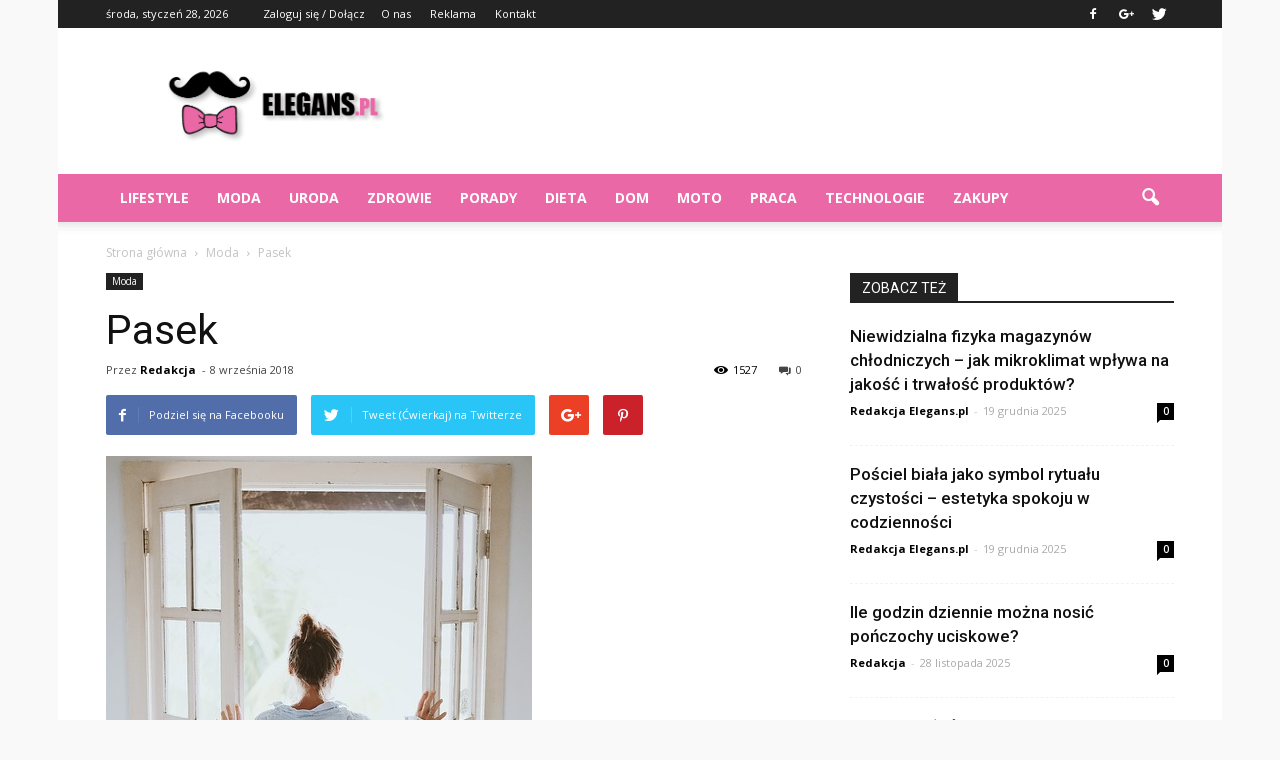

--- FILE ---
content_type: text/html; charset=UTF-8
request_url: https://www.elegans.pl/pasek/
body_size: 101059
content:
<!doctype html >
<!--[if IE 8]>    <html class="ie8" lang="en"> <![endif]-->
<!--[if IE 9]>    <html class="ie9" lang="en"> <![endif]-->
<!--[if gt IE 8]><!--> <html lang="pl-PL"> <!--<![endif]-->
<head>
    <title>Pasek | Elegans.pl</title>
    <meta charset="UTF-8" />
    <meta name="viewport" content="width=device-width, initial-scale=1.0">
    <link rel="pingback" href="https://www.elegans.pl/xmlrpc.php" />
    <meta property="og:image" content="https://www.elegans.pl/wp-content/uploads/2018/09/kobieta11-2.jpg" /><meta name="author" content="Redakcja">
<link rel='dns-prefetch' href='//s0.wp.com' />
<link rel='dns-prefetch' href='//fonts.googleapis.com' />
<link rel='dns-prefetch' href='//s.w.org' />
<link rel="alternate" type="application/rss+xml" title="Elegans.pl &raquo; Kanał z wpisami" href="https://www.elegans.pl/feed/" />
<link rel="alternate" type="application/rss+xml" title="Elegans.pl &raquo; Kanał z komentarzami" href="https://www.elegans.pl/comments/feed/" />
<link rel="alternate" type="application/rss+xml" title="Elegans.pl &raquo; Pasek Kanał z komentarzami" href="https://www.elegans.pl/pasek/feed/" />
		<script type="text/javascript">
			window._wpemojiSettings = {"baseUrl":"https:\/\/s.w.org\/images\/core\/emoji\/11\/72x72\/","ext":".png","svgUrl":"https:\/\/s.w.org\/images\/core\/emoji\/11\/svg\/","svgExt":".svg","source":{"concatemoji":"https:\/\/www.elegans.pl\/wp-includes\/js\/wp-emoji-release.min.js?ver=4.9.26"}};
			!function(e,a,t){var n,r,o,i=a.createElement("canvas"),p=i.getContext&&i.getContext("2d");function s(e,t){var a=String.fromCharCode;p.clearRect(0,0,i.width,i.height),p.fillText(a.apply(this,e),0,0);e=i.toDataURL();return p.clearRect(0,0,i.width,i.height),p.fillText(a.apply(this,t),0,0),e===i.toDataURL()}function c(e){var t=a.createElement("script");t.src=e,t.defer=t.type="text/javascript",a.getElementsByTagName("head")[0].appendChild(t)}for(o=Array("flag","emoji"),t.supports={everything:!0,everythingExceptFlag:!0},r=0;r<o.length;r++)t.supports[o[r]]=function(e){if(!p||!p.fillText)return!1;switch(p.textBaseline="top",p.font="600 32px Arial",e){case"flag":return s([55356,56826,55356,56819],[55356,56826,8203,55356,56819])?!1:!s([55356,57332,56128,56423,56128,56418,56128,56421,56128,56430,56128,56423,56128,56447],[55356,57332,8203,56128,56423,8203,56128,56418,8203,56128,56421,8203,56128,56430,8203,56128,56423,8203,56128,56447]);case"emoji":return!s([55358,56760,9792,65039],[55358,56760,8203,9792,65039])}return!1}(o[r]),t.supports.everything=t.supports.everything&&t.supports[o[r]],"flag"!==o[r]&&(t.supports.everythingExceptFlag=t.supports.everythingExceptFlag&&t.supports[o[r]]);t.supports.everythingExceptFlag=t.supports.everythingExceptFlag&&!t.supports.flag,t.DOMReady=!1,t.readyCallback=function(){t.DOMReady=!0},t.supports.everything||(n=function(){t.readyCallback()},a.addEventListener?(a.addEventListener("DOMContentLoaded",n,!1),e.addEventListener("load",n,!1)):(e.attachEvent("onload",n),a.attachEvent("onreadystatechange",function(){"complete"===a.readyState&&t.readyCallback()})),(n=t.source||{}).concatemoji?c(n.concatemoji):n.wpemoji&&n.twemoji&&(c(n.twemoji),c(n.wpemoji)))}(window,document,window._wpemojiSettings);
		</script>
		<style type="text/css">
img.wp-smiley,
img.emoji {
	display: inline !important;
	border: none !important;
	box-shadow: none !important;
	height: 1em !important;
	width: 1em !important;
	margin: 0 .07em !important;
	vertical-align: -0.1em !important;
	background: none !important;
	padding: 0 !important;
}
</style>
<link rel='stylesheet' id='yasrcss-css'  href='https://www.elegans.pl/wp-content/plugins/yet-another-stars-rating/css/yasr.css' type='text/css' media='all' />
<style id='yasrcss-inline-css' type='text/css'>

		.rateit .rateit-range {
			background: url(https://www.elegans.pl/wp-content/plugins/yet-another-stars-rating/img/stars_16_flat.png) left 0px !important;
		}

		.rateit .rateit-hover {
			background: url(https://www.elegans.pl/wp-content/plugins/yet-another-stars-rating/img/stars_16_flat.png) left -21px !important;
		}

		.rateit .rateit-selected {
			background: url(https://www.elegans.pl/wp-content/plugins/yet-another-stars-rating/img/stars_16_flat.png) left -42px !important;
		}

		div.medium .rateit-range {
			/*White*/
			background: url(https://www.elegans.pl/wp-content/plugins/yet-another-stars-rating/img/stars_24_flat.png) left 0px !important;
		}

		div.medium .rateit-hover {
			/*Red*/
			background: url(https://www.elegans.pl/wp-content/plugins/yet-another-stars-rating/img/stars_24_flat.png) left -29px !important;
		}

		div.medium .rateit-selected {
			/*Yellow*/
			background: url(https://www.elegans.pl/wp-content/plugins/yet-another-stars-rating/img/stars_24_flat.png) left -58px !important;
		}

		/* Creating set 32 */

		div.bigstars .rateit-range {
			/*White*/
			background: url(https://www.elegans.pl/wp-content/plugins/yet-another-stars-rating/img/stars_32_flat.png) left 0px !important;
		}

		div.bigstars .rateit-hover{
			/*red*/
			background: url(https://www.elegans.pl/wp-content/plugins/yet-another-stars-rating/img/stars_32_flat.png) left -37px !important;
		}

		div.bigstars .rateit-selected
		{
			/*Gold*/
			background: url(https://www.elegans.pl/wp-content/plugins/yet-another-stars-rating/img/stars_32_flat.png) left -74px !important;
		}

	
</style>
<link rel='stylesheet' id='jquery-ui-css'  href='https://www.elegans.pl/wp-content/plugins/yet-another-stars-rating/css/jquery-ui.css?ver=1.11.2' type='text/css' media='all' />
<link rel='stylesheet' id='dashicons-css'  href='https://www.elegans.pl/wp-includes/css/dashicons.min.css?ver=4.9.26' type='text/css' media='all' />
<link rel='stylesheet' id='yasrcsslightscheme-css'  href='https://www.elegans.pl/wp-content/plugins/yet-another-stars-rating/css/yasr-table-light.css' type='text/css' media='all' />
<link rel='stylesheet' id='google_font_open_sans-css'  href='https://fonts.googleapis.com/css?family=Open+Sans%3A300italic%2C400italic%2C600italic%2C400%2C600%2C700&#038;ver=4.9.26' type='text/css' media='all' />
<link rel='stylesheet' id='google_font_roboto-css'  href='https://fonts.googleapis.com/css?family=Roboto%3A500%2C400italic%2C700%2C900%2C500italic%2C400%2C300&#038;ver=4.9.26' type='text/css' media='all' />
<link rel='stylesheet' id='js_composer_front-css'  href='https://www.elegans.pl/wp-content/plugins/js_composer/assets/css/js_composer.min.css?ver=4.12' type='text/css' media='all' />
<link rel='stylesheet' id='td-theme-css'  href='https://www.elegans.pl/wp-content/themes/Newspaper/style.css?ver=7.2' type='text/css' media='all' />
<link rel='stylesheet' id='jetpack_css-css'  href='https://www.elegans.pl/wp-content/plugins/jetpack/css/jetpack.css?ver=4.1.4' type='text/css' media='all' />
<script type='text/javascript' src='https://www.elegans.pl/wp-includes/js/jquery/jquery.js?ver=1.12.4'></script>
<script type='text/javascript' src='https://www.elegans.pl/wp-includes/js/jquery/jquery-migrate.min.js?ver=1.4.1'></script>
<link rel='https://api.w.org/' href='https://www.elegans.pl/wp-json/' />
<link rel="EditURI" type="application/rsd+xml" title="RSD" href="https://www.elegans.pl/xmlrpc.php?rsd" />
<link rel="wlwmanifest" type="application/wlwmanifest+xml" href="https://www.elegans.pl/wp-includes/wlwmanifest.xml" /> 
<link rel='prev' title='Grynszpan, jako ciekawy, oryginalny kolor' href='https://www.elegans.pl/grynszpan-jako-ciekawy-oryginalny-kolor/' />
<link rel='next' title='Jak optycznie wydłużyć nogi' href='https://www.elegans.pl/jak-optycznie-wydluzyc-nogi/' />
<meta name="generator" content="WordPress 4.9.26" />
<link rel="canonical" href="https://www.elegans.pl/pasek/" />
<link rel='shortlink' href='https://www.elegans.pl/?p=1990' />
<link rel="alternate" type="application/json+oembed" href="https://www.elegans.pl/wp-json/oembed/1.0/embed?url=https%3A%2F%2Fwww.elegans.pl%2Fpasek%2F" />
<link rel="alternate" type="text/xml+oembed" href="https://www.elegans.pl/wp-json/oembed/1.0/embed?url=https%3A%2F%2Fwww.elegans.pl%2Fpasek%2F&#038;format=xml" />
<!--[if lt IE 9]><script src="https://html5shim.googlecode.com/svn/trunk/html5.js"></script><![endif]-->
    <meta name="generator" content="Powered by Visual Composer - drag and drop page builder for WordPress."/>
<!--[if lte IE 9]><link rel="stylesheet" type="text/css" href="https://www.elegans.pl/wp-content/plugins/js_composer/assets/css/vc_lte_ie9.min.css" media="screen"><![endif]--><!--[if IE  8]><link rel="stylesheet" type="text/css" href="https://www.elegans.pl/wp-content/plugins/js_composer/assets/css/vc-ie8.min.css" media="screen"><![endif]-->
<!-- Jetpack Open Graph Tags -->
<meta property="og:type" content="article" />
<meta property="og:title" content="Pasek" />
<meta property="og:url" content="https://www.elegans.pl/pasek/" />
<meta property="og:description" content="Jak wynika z dokumentacji pierwsze paski były już noszone przez mężczyzn w epoce brązu. Kobiety zaczęły je nosić pod koniec XVII wieku. Największą popularność jednak zdobyły w damskiej garderobie d…" />
<meta property="article:published_time" content="2018-09-08T09:52:13+00:00" />
<meta property="article:modified_time" content="2018-09-03T09:53:00+00:00" />
<meta property="og:site_name" content="Elegans.pl" />
<meta property="og:image" content="https://www.elegans.pl/wp-content/uploads/2018/09/kobieta11-2.jpg" />
<meta property="og:image:width" content="426" />
<meta property="og:image:height" content="640" />
<meta property="og:locale" content="pl_PL" />
<meta name="twitter:site" content="@elegans_pl" />
<meta name="twitter:image" content="https://www.elegans.pl/wp-content/uploads/2018/09/kobieta11-2.jpg?w=640" />
<meta name="twitter:card" content="summary_large_image" />
<meta name="twitter:creator" content="@elegans_pl" />

<!-- JS generated by theme -->

<script>
    
    

	    var tdBlocksArray = []; //here we store all the items for the current page

	    //td_block class - each ajax block uses a object of this class for requests
	    function tdBlock() {
		    this.id = '';
		    this.block_type = 1; //block type id (1-234 etc)
		    this.atts = '';
		    this.td_column_number = '';
		    this.td_current_page = 1; //
		    this.post_count = 0; //from wp
		    this.found_posts = 0; //from wp
		    this.max_num_pages = 0; //from wp
		    this.td_filter_value = ''; //current live filter value
		    this.is_ajax_running = false;
		    this.td_user_action = ''; // load more or infinite loader (used by the animation)
		    this.header_color = '';
		    this.ajax_pagination_infinite_stop = ''; //show load more at page x
	    }


        // td_js_generator - mini detector
        (function(){
            var htmlTag = document.getElementsByTagName("html")[0];

            if ( navigator.userAgent.indexOf("MSIE 10.0") > -1 ) {
                htmlTag.className += ' ie10';
            }

            if ( !!navigator.userAgent.match(/Trident.*rv\:11\./) ) {
                htmlTag.className += ' ie11';
            }

            if ( /(iPad|iPhone|iPod)/g.test(navigator.userAgent) ) {
                htmlTag.className += ' td-md-is-ios';
            }

            var user_agent = navigator.userAgent.toLowerCase();
            if ( user_agent.indexOf("android") > -1 ) {
                htmlTag.className += ' td-md-is-android';
            }

            if ( -1 !== navigator.userAgent.indexOf('Mac OS X')  ) {
                htmlTag.className += ' td-md-is-os-x';
            }

            if ( /chrom(e|ium)/.test(navigator.userAgent.toLowerCase()) ) {
               htmlTag.className += ' td-md-is-chrome';
            }

            if ( -1 !== navigator.userAgent.indexOf('Firefox') ) {
                htmlTag.className += ' td-md-is-firefox';
            }

            if ( -1 !== navigator.userAgent.indexOf('Safari') && -1 === navigator.userAgent.indexOf('Chrome') ) {
                htmlTag.className += ' td-md-is-safari';
            }

        })();




        var tdLocalCache = {};

        ( function () {
            "use strict";

            tdLocalCache = {
                data: {},
                remove: function (resource_id) {
                    delete tdLocalCache.data[resource_id];
                },
                exist: function (resource_id) {
                    return tdLocalCache.data.hasOwnProperty(resource_id) && tdLocalCache.data[resource_id] !== null;
                },
                get: function (resource_id) {
                    return tdLocalCache.data[resource_id];
                },
                set: function (resource_id, cachedData) {
                    tdLocalCache.remove(resource_id);
                    tdLocalCache.data[resource_id] = cachedData;
                }
            };
        })();

    
    
var tds_login_sing_in_widget="show";
var td_viewport_interval_list=[{"limitBottom":767,"sidebarWidth":228},{"limitBottom":1018,"sidebarWidth":300},{"limitBottom":1140,"sidebarWidth":324}];
var td_animation_stack_effect="type0";
var tds_animation_stack=true;
var td_animation_stack_specific_selectors=".entry-thumb, img";
var td_animation_stack_general_selectors=".td-animation-stack img, .post img";
var td_ajax_url="https:\/\/www.elegans.pl\/wp-admin\/admin-ajax.php?td_theme_name=Newspaper&v=7.2";
var td_get_template_directory_uri="https:\/\/www.elegans.pl\/wp-content\/themes\/Newspaper";
var tds_snap_menu="";
var tds_logo_on_sticky="show_header_logo";
var tds_header_style="";
var td_please_wait="Prosz\u0119 czeka\u0107 ...";
var td_email_user_pass_incorrect="U\u017cytkownik lub has\u0142o niepoprawne!";
var td_email_user_incorrect="E-mail lub nazwa u\u017cytkownika jest niepoprawna!";
var td_email_incorrect="E-mail niepoprawny!";
var tds_more_articles_on_post_enable="show";
var tds_more_articles_on_post_time_to_wait="";
var tds_more_articles_on_post_pages_distance_from_top=0;
var tds_theme_color_site_wide="#eb68a7";
var tds_smart_sidebar="enabled";
var tdThemeName="Newspaper";
var td_magnific_popup_translation_tPrev="Poprzedni (Strza\u0142ka w lewo)";
var td_magnific_popup_translation_tNext="Nast\u0119pny (Strza\u0142ka w prawo)";
var td_magnific_popup_translation_tCounter="%curr% z %total%";
var td_magnific_popup_translation_ajax_tError="Zawarto\u015b\u0107 z %url% nie mo\u017ce by\u0107 za\u0142adowana.";
var td_magnific_popup_translation_image_tError="Obraz #%curr% nie mo\u017ce by\u0107 za\u0142adowany.";
var td_ad_background_click_link="";
var td_ad_background_click_target="";
</script>


<!-- Header style compiled by theme -->

<style>
    

body {
	background-color:#f9f9f9;
}
.td-header-wrap .black-menu .sf-menu > .current-menu-item > a,
    .td-header-wrap .black-menu .sf-menu > .current-menu-ancestor > a,
    .td-header-wrap .black-menu .sf-menu > .current-category-ancestor > a,
    .td-header-wrap .black-menu .sf-menu > li > a:hover,
    .td-header-wrap .black-menu .sf-menu > .sfHover > a,
    .td-header-style-12 .td-header-menu-wrap-full,
    .sf-menu > .current-menu-item > a:after,
    .sf-menu > .current-menu-ancestor > a:after,
    .sf-menu > .current-category-ancestor > a:after,
    .sf-menu > li:hover > a:after,
    .sf-menu > .sfHover > a:after,
    .sf-menu ul .td-menu-item > a:hover,
    .sf-menu ul .sfHover > a,
    .sf-menu ul .current-menu-ancestor > a,
    .sf-menu ul .current-category-ancestor > a,
    .sf-menu ul .current-menu-item > a,
    .td-header-style-12 .td-affix,
    .header-search-wrap .td-drop-down-search:after,
    .header-search-wrap .td-drop-down-search .btn:hover,
    input[type=submit]:hover,
    .td-read-more a,
    .td-post-category:hover,
    .td-grid-style-1.td-hover-1 .td-big-grid-post:hover .td-post-category,
    .td-grid-style-5.td-hover-1 .td-big-grid-post:hover .td-post-category,
    .td_top_authors .td-active .td-author-post-count,
    .td_top_authors .td-active .td-author-comments-count,
    .td_top_authors .td_mod_wrap:hover .td-author-post-count,
    .td_top_authors .td_mod_wrap:hover .td-author-comments-count,
    .td-404-sub-sub-title a:hover,
    .td-search-form-widget .wpb_button:hover,
    .td-rating-bar-wrap div,
    .td_category_template_3 .td-current-sub-category,
    .mfp-content .td-login-wrap .btn,
    .mfp-content .td_display_err,
    .mfp-content .td_display_msg_ok,
    .dropcap,
    .td_wrapper_video_playlist .td_video_controls_playlist_wrapper,
    .wpb_default,
    .wpb_default:hover,
    .td-left-smart-list:hover,
    .td-right-smart-list:hover,
    .woocommerce-checkout .woocommerce input.button:hover,
    .woocommerce-page .woocommerce a.button:hover,
    .woocommerce-account div.woocommerce .button:hover,
    #bbpress-forums button:hover,
    .bbp_widget_login .button:hover,
    .td-footer-wrapper .td-post-category,
    .td-footer-wrapper .widget_product_search input[type="submit"]:hover,
    .woocommerce .product a.button:hover,
    .woocommerce .product #respond input#submit:hover,
    .woocommerce .checkout input#place_order:hover,
    .woocommerce .woocommerce.widget .button:hover,
    .single-product .product .summary .cart .button:hover,
    .woocommerce-cart .woocommerce table.cart .button:hover,
    .woocommerce-cart .woocommerce .shipping-calculator-form .button:hover,
    .td-next-prev-wrap a:hover,
    .td-load-more-wrap a:hover,
    .td-post-small-box a:hover,
    .page-nav .current,
    .page-nav:first-child > div,
    .td_category_template_8 .td-category-header .td-category a.td-current-sub-category,
    .td_category_template_4 .td-category-siblings .td-category a:hover,
    #bbpress-forums .bbp-pagination .current,
    #bbpress-forums #bbp-single-user-details #bbp-user-navigation li.current a,
    .td-theme-slider:hover .slide-meta-cat a,
    a.vc_btn-black:hover,
    .td-trending-now-wrapper:hover .td-trending-now-title,
    .td-scroll-up,
    .td-smart-list-button:hover,
    .td-weather-information:before,
    .td-weather-week:before,
    .td_block_exchange .td-exchange-header:before,
    .td_block_big_grid_9.td-grid-style-1 .td-post-category,
    .td_block_big_grid_9.td-grid-style-5 .td-post-category,
    .td-grid-style-6.td-hover-1 .td-module-thumb:after {
        background-color: #eb68a7;
    }

    .woocommerce .woocommerce-message .button:hover,
    .woocommerce .woocommerce-error .button:hover,
    .woocommerce .woocommerce-info .button:hover {
        background-color: #eb68a7 !important;
    }

    .woocommerce .product .onsale,
    .woocommerce.widget .ui-slider .ui-slider-handle {
        background: none #eb68a7;
    }

    .woocommerce.widget.widget_layered_nav_filters ul li a {
        background: none repeat scroll 0 0 #eb68a7 !important;
    }

    a,
    cite a:hover,
    .td_mega_menu_sub_cats .cur-sub-cat,
    .td-mega-span h3 a:hover,
    .td_mod_mega_menu:hover .entry-title a,
    .header-search-wrap .result-msg a:hover,
    .top-header-menu li a:hover,
    .top-header-menu .current-menu-item > a,
    .top-header-menu .current-menu-ancestor > a,
    .top-header-menu .current-category-ancestor > a,
    .td-social-icon-wrap > a:hover,
    .td-header-sp-top-widget .td-social-icon-wrap a:hover,
    .td-page-content blockquote p,
    .td-post-content blockquote p,
    .mce-content-body blockquote p,
    .comment-content blockquote p,
    .wpb_text_column blockquote p,
    .td_block_text_with_title blockquote p,
    .td_module_wrap:hover .entry-title a,
    .td-subcat-filter .td-subcat-list a:hover,
    .td-subcat-filter .td-subcat-dropdown a:hover,
    .td_quote_on_blocks,
    .dropcap2,
    .dropcap3,
    .td_top_authors .td-active .td-authors-name a,
    .td_top_authors .td_mod_wrap:hover .td-authors-name a,
    .td-post-next-prev-content a:hover,
    .author-box-wrap .td-author-social a:hover,
    .td-author-name a:hover,
    .td-author-url a:hover,
    .td_mod_related_posts:hover h3 > a,
    .td-post-template-11 .td-related-title .td-related-left:hover,
    .td-post-template-11 .td-related-title .td-related-right:hover,
    .td-post-template-11 .td-related-title .td-cur-simple-item,
    .td-post-template-11 .td_block_related_posts .td-next-prev-wrap a:hover,
    .comment-reply-link:hover,
    .logged-in-as a:hover,
    #cancel-comment-reply-link:hover,
    .td-search-query,
    .td-category-header .td-pulldown-category-filter-link:hover,
    .td-category-siblings .td-subcat-dropdown a:hover,
    .td-category-siblings .td-subcat-dropdown a.td-current-sub-category,
    .mfp-content .td-login-wrap .td-login-info-text a:hover,
    .widget a:hover,
    .widget_calendar tfoot a:hover,
    .woocommerce a.added_to_cart:hover,
    #bbpress-forums li.bbp-header .bbp-reply-content span a:hover,
    #bbpress-forums .bbp-forum-freshness a:hover,
    #bbpress-forums .bbp-topic-freshness a:hover,
    #bbpress-forums .bbp-forums-list li a:hover,
    #bbpress-forums .bbp-forum-title:hover,
    #bbpress-forums .bbp-topic-permalink:hover,
    #bbpress-forums .bbp-topic-started-by a:hover,
    #bbpress-forums .bbp-topic-started-in a:hover,
    #bbpress-forums .bbp-body .super-sticky li.bbp-topic-title .bbp-topic-permalink,
    #bbpress-forums .bbp-body .sticky li.bbp-topic-title .bbp-topic-permalink,
    .widget_display_replies .bbp-author-name,
    .widget_display_topics .bbp-author-name,
    .footer-text-wrap .footer-email-wrap a,
    .td-subfooter-menu li a:hover,
    .footer-social-wrap a:hover,
    a.vc_btn-black:hover,
    .td-smart-list-dropdown-wrap .td-smart-list-button:hover,
    .td_module_17 .td-read-more a:hover,
    .td_module_18 .td-read-more a:hover,
    .td_module_19 .td-post-author-name a:hover,
    .td-instagram-user a {
        color: #eb68a7;
    }

    .mfp-content .td_login_tab_focus,
    a.vc_btn-black.vc_btn_square_outlined:hover,
    a.vc_btn-black.vc_btn_outlined:hover,
    .td-mega-menu-page .wpb_content_element ul li a:hover {
        color: #eb68a7 !important;
    }

    .td-next-prev-wrap a:hover,
    .td-load-more-wrap a:hover,
    .td-post-small-box a:hover,
    .page-nav .current,
    .page-nav:first-child > div,
    .td_category_template_8 .td-category-header .td-category a.td-current-sub-category,
    .td_category_template_4 .td-category-siblings .td-category a:hover,
    #bbpress-forums .bbp-pagination .current,
    .mfp-content .td-login-panel-title,
    .post .td_quote_box,
    .page .td_quote_box,
    a.vc_btn-black:hover {
        border-color: #eb68a7;
    }

    .td_wrapper_video_playlist .td_video_currently_playing:after {
        border-color: #eb68a7 !important;
    }

    .header-search-wrap .td-drop-down-search:before {
        border-color: transparent transparent #eb68a7 transparent;
    }

    .block-title > span,
    .block-title > a,
    .block-title > label,
    .widgettitle,
    .widgettitle:after,
    .td-trending-now-title,
    .td-trending-now-wrapper:hover .td-trending-now-title,
    .wpb_tabs li.ui-tabs-active a,
    .wpb_tabs li:hover a,
    .vc_tta-container .vc_tta-color-grey.vc_tta-tabs-position-top.vc_tta-style-classic .vc_tta-tabs-container .vc_tta-tab.vc_active > a,
    .vc_tta-container .vc_tta-color-grey.vc_tta-tabs-position-top.vc_tta-style-classic .vc_tta-tabs-container .vc_tta-tab:hover > a,
    .td-related-title .td-cur-simple-item,
    .woocommerce .product .products h2,
    .td-subcat-filter .td-subcat-dropdown:hover .td-subcat-more {
    	background-color: #eb68a7;
    }

    .woocommerce div.product .woocommerce-tabs ul.tabs li.active {
    	background-color: #eb68a7 !important;
    }

    .block-title,
    .td-related-title,
    .wpb_tabs .wpb_tabs_nav,
    .vc_tta-container .vc_tta-color-grey.vc_tta-tabs-position-top.vc_tta-style-classic .vc_tta-tabs-container,
    .woocommerce div.product .woocommerce-tabs ul.tabs:before {
        border-color: #eb68a7;
    }
    .td_block_wrap .td-subcat-item .td-cur-simple-item {
	    color: #eb68a7;
	}


    
    .td-grid-style-4 .entry-title
    {
        background-color: rgba(235, 104, 167, 0.7);
    }

    
    .block-title > span,
    .block-title > a,
    .block-title > label,
    .widgettitle,
    .widgettitle:after,
    .td-trending-now-title,
    .td-trending-now-wrapper:hover .td-trending-now-title,
    .wpb_tabs li.ui-tabs-active a,
    .wpb_tabs li:hover a,
    .vc_tta-container .vc_tta-color-grey.vc_tta-tabs-position-top.vc_tta-style-classic .vc_tta-tabs-container .vc_tta-tab.vc_active > a,
    .vc_tta-container .vc_tta-color-grey.vc_tta-tabs-position-top.vc_tta-style-classic .vc_tta-tabs-container .vc_tta-tab:hover > a,
    .td-related-title .td-cur-simple-item,
    .woocommerce .product .products h2,
    .td-subcat-filter .td-subcat-dropdown:hover .td-subcat-more,
    .td-weather-information:before,
    .td-weather-week:before,
    .td_block_exchange .td-exchange-header:before {
        background-color: #222222;
    }

    .woocommerce div.product .woocommerce-tabs ul.tabs li.active {
    	background-color: #222222 !important;
    }

    .block-title,
    .td-related-title,
    .wpb_tabs .wpb_tabs_nav,
    .vc_tta-container .vc_tta-color-grey.vc_tta-tabs-position-top.vc_tta-style-classic .vc_tta-tabs-container,
    .woocommerce div.product .woocommerce-tabs ul.tabs:before {
        border-color: #222222;
    }

    
    .td-header-wrap .td-header-menu-wrap-full,
    .sf-menu > .current-menu-ancestor > a,
    .sf-menu > .current-category-ancestor > a,
    .td-header-menu-wrap.td-affix,
    .td-header-style-3 .td-header-main-menu,
    .td-header-style-3 .td-affix .td-header-main-menu,
    .td-header-style-4 .td-header-main-menu,
    .td-header-style-4 .td-affix .td-header-main-menu,
    .td-header-style-8 .td-header-menu-wrap.td-affix,
    .td-header-style-8 .td-header-top-menu-full {
		background-color: #eb68a7;
    }


    .td-boxed-layout .td-header-style-3 .td-header-menu-wrap,
    .td-boxed-layout .td-header-style-4 .td-header-menu-wrap {
    	background-color: #eb68a7 !important;
    }


    @media (min-width: 1019px) {
        .td-header-style-1 .td-header-sp-recs,
        .td-header-style-1 .td-header-sp-logo {
            margin-bottom: 28px;
        }
    }

    @media (min-width: 768px) and (max-width: 1018px) {
        .td-header-style-1 .td-header-sp-recs,
        .td-header-style-1 .td-header-sp-logo {
            margin-bottom: 14px;
        }
    }

    .td-header-style-7 .td-header-top-menu {
        border-bottom: none;
    }


    
    .sf-menu ul .td-menu-item > a:hover,
    .sf-menu ul .sfHover > a,
    .sf-menu ul .current-menu-ancestor > a,
    .sf-menu ul .current-category-ancestor > a,
    .sf-menu ul .current-menu-item > a,
    .sf-menu > .current-menu-item > a:after,
    .sf-menu > .current-menu-ancestor > a:after,
    .sf-menu > .current-category-ancestor > a:after,
    .sf-menu > li:hover > a:after,
    .sf-menu > .sfHover > a:after,
    .td_block_mega_menu .td-next-prev-wrap a:hover,
    .td-mega-span .td-post-category:hover,
    .td-header-wrap .black-menu .sf-menu > li > a:hover,
    .td-header-wrap .black-menu .sf-menu > .current-menu-ancestor > a,
    .td-header-wrap .black-menu .sf-menu > .sfHover > a,
    .header-search-wrap .td-drop-down-search:after,
    .header-search-wrap .td-drop-down-search .btn:hover,
    .td-header-wrap .black-menu .sf-menu > .current-menu-item > a,
    .td-header-wrap .black-menu .sf-menu > .current-menu-ancestor > a,
    .td-header-wrap .black-menu .sf-menu > .current-category-ancestor > a {
        background-color: #000000;
    }


    .td_block_mega_menu .td-next-prev-wrap a:hover {
        border-color: #000000;
    }

    .header-search-wrap .td-drop-down-search:before {
        border-color: transparent transparent #000000 transparent;
    }

    .td_mega_menu_sub_cats .cur-sub-cat,
    .td_mod_mega_menu:hover .entry-title a {
        color: #000000;
    }


    
    .td-header-wrap .td-header-menu-wrap .sf-menu > li > a,
    .td-header-wrap .header-search-wrap .td-icon-search {
        color: #ffffff;
    }
</style>

<script>
  (function(i,s,o,g,r,a,m){i['GoogleAnalyticsObject']=r;i[r]=i[r]||function(){
  (i[r].q=i[r].q||[]).push(arguments)},i[r].l=1*new Date();a=s.createElement(o),
  m=s.getElementsByTagName(o)[0];a.async=1;a.src=g;m.parentNode.insertBefore(a,m)
  })(window,document,'script','https://www.google-analytics.com/analytics.js','ga');

  ga('create', 'UA-82059694-1', 'auto');
  ga('send', 'pageview');

</script><noscript><style type="text/css"> .wpb_animate_when_almost_visible { opacity: 1; }</style></noscript></head>

<body class="post-template-default single single-post postid-1990 single-format-standard pasek wpb-js-composer js-comp-ver-4.12 vc_responsive td-animation-stack-type0 td-boxed-layout" itemscope="itemscope" itemtype="https://schema.org/WebPage">

        <div class="td-scroll-up"><i class="td-icon-menu-up"></i></div>
    
    <div class="td-menu-background"></div>
<div id="td-mobile-nav">
    <div class="td-mobile-container">
        <!-- mobile menu top section -->
        <div class="td-menu-socials-wrap">
            <!-- socials -->
            <div class="td-menu-socials">
                
        <span class="td-social-icon-wrap">
            <a target="_blank" href="https://www.facebook.com/elegans.polska/" title="Facebook">
                <i class="td-icon-font td-icon-facebook"></i>
            </a>
        </span>
        <span class="td-social-icon-wrap">
            <a target="_blank" href="https://plus.google.com/b/112515492184714323746/112515492184714323746/posts" title="Google+">
                <i class="td-icon-font td-icon-googleplus"></i>
            </a>
        </span>
        <span class="td-social-icon-wrap">
            <a target="_blank" href="https://twitter.com/elegans_pl" title="Twitter">
                <i class="td-icon-font td-icon-twitter"></i>
            </a>
        </span>            </div>
            <!-- close button -->
            <div class="td-mobile-close">
                <a href="#"><i class="td-icon-close-mobile"></i></a>
            </div>
        </div>

        <!-- login section -->
                    <div class="td-menu-login-section">
                
    <div class="td-guest-wrap">
        <div class="td-menu-avatar"><div class="td-avatar-container"><img src="https://secure.gravatar.com/avatar/?s=80&#038;d=mm&#038;r=g" width="80" height="80" alt="" class="avatar avatar-80 wp-user-avatar wp-user-avatar-80 photo avatar-default" /></div></div>
        <div class="td-menu-login"><a id="login-link-mob">Sign in</a></div>
    </div>
            </div>
        
        <!-- menu section -->
        <div class="td-mobile-content">
            <div class="menu-menu-container"><ul id="menu-menu" class="td-mobile-main-menu"><li id="menu-item-419" class="menu-item menu-item-type-taxonomy menu-item-object-category menu-item-first menu-item-419"><a href="https://www.elegans.pl/category/lifestyle/">Lifestyle</a></li>
<li id="menu-item-76" class="menu-item menu-item-type-taxonomy menu-item-object-category current-post-ancestor current-menu-parent current-post-parent menu-item-76"><a href="https://www.elegans.pl/category/moda/">Moda</a></li>
<li id="menu-item-77" class="menu-item menu-item-type-taxonomy menu-item-object-category menu-item-77"><a href="https://www.elegans.pl/category/uroda/">Uroda</a></li>
<li id="menu-item-78" class="menu-item menu-item-type-taxonomy menu-item-object-category menu-item-78"><a href="https://www.elegans.pl/category/zdrowie/">Zdrowie</a></li>
<li id="menu-item-418" class="menu-item menu-item-type-taxonomy menu-item-object-category menu-item-418"><a href="https://www.elegans.pl/category/porady/">Porady</a></li>
<li id="menu-item-559" class="menu-item menu-item-type-taxonomy menu-item-object-category menu-item-559"><a href="https://www.elegans.pl/category/dieta/">Dieta</a></li>
<li id="menu-item-560" class="menu-item menu-item-type-taxonomy menu-item-object-category menu-item-560"><a href="https://www.elegans.pl/category/dom/">Dom</a></li>
<li id="menu-item-561" class="menu-item menu-item-type-taxonomy menu-item-object-category menu-item-561"><a href="https://www.elegans.pl/category/moto/">Moto</a></li>
<li id="menu-item-562" class="menu-item menu-item-type-taxonomy menu-item-object-category menu-item-562"><a href="https://www.elegans.pl/category/praca/">Praca</a></li>
<li id="menu-item-563" class="menu-item menu-item-type-taxonomy menu-item-object-category menu-item-563"><a href="https://www.elegans.pl/category/technologie/">Technologie</a></li>
<li id="menu-item-564" class="menu-item menu-item-type-taxonomy menu-item-object-category menu-item-564"><a href="https://www.elegans.pl/category/zakupy/">Zakupy</a></li>
</ul></div>        </div>
    </div>

    <!-- register/login section -->
            <div id="login-form-mobile" class="td-register-section">
            
            <div id="td-login-mob" class="td-login-animation td-login-hide-mob">
            	<!-- close button -->
	            <div class="td-login-close">
	                <a href="#" class="td-back-button"><i class="td-icon-read-down"></i></a>
	                <div class="td-login-title">Sign in</div>
	                <!-- close button -->
		            <div class="td-mobile-close">
		                <a href="#"><i class="td-icon-close-mobile"></i></a>
		            </div>
	            </div>
	            <div class="td-login-form-wrap">
	                <div class="td-login-panel-title"><span>Welcome!</span>Log into your account</div>
	                <div class="td_display_err"></div>
	                <div class="td-login-inputs"><input class="td-login-input" type="text" name="login_email" id="login_email-mob" value="" required><label>Twoja nazwa użytkownika</label></div>
	                <div class="td-login-inputs"><input class="td-login-input" type="password" name="login_pass" id="login_pass-mob" value="" required><label>Twoje hasło</label></div>
	                <input type="button" name="login_button" id="login_button-mob" class="td-login-button" value="ZALOGUJ SIĘ">
	                <div class="td-login-info-text"><a href="#" id="forgot-pass-link-mob">Nie pamiętasz hasła?</a></div>
                </div>
            </div>

            

            <div id="td-forgot-pass-mob" class="td-login-animation td-login-hide-mob">
                <!-- close button -->
	            <div class="td-forgot-pass-close">
	                <a href="#" class="td-back-button"><i class="td-icon-read-down"></i></a>
	                <div class="td-login-title">Password recovery</div>
	            </div>
	            <div class="td-login-form-wrap">
	                <div class="td-login-panel-title">Odzyskaj swoje hasło</div>
	                <div class="td_display_err"></div>
	                <div class="td-login-inputs"><input class="td-login-input" type="text" name="forgot_email" id="forgot_email-mob" value="" required><label>Twój e-mail</label></div>
	                <input type="button" name="forgot_button" id="forgot_button-mob" class="td-login-button" value="Wyślij Moją Przepustkę">
                </div>
            </div>
        </div>
    </div>    <div class="td-search-background"></div>
<div class="td-search-wrap-mob">
	<div class="td-drop-down-search" aria-labelledby="td-header-search-button">
		<form method="get" class="td-search-form" action="https://www.elegans.pl/">
			<!-- close button -->
			<div class="td-search-close">
				<a href="#"><i class="td-icon-close-mobile"></i></a>
			</div>
			<div role="search" class="td-search-input">
				<span>Wyszukiwanie</span>
				<input id="td-header-search-mob" type="text" value="" name="s" autocomplete="off" />
			</div>
		</form>
		<div id="td-aj-search-mob"></div>
	</div>
</div>    
    
    <div id="td-outer-wrap">
    
        <!--
Header style 1
-->

<div class="td-header-wrap td-header-style-1">

    <div class="td-header-top-menu-full">
        <div class="td-container td-header-row td-header-top-menu">
            
    <div class="top-bar-style-1">
        
<div class="td-header-sp-top-menu">


	        <div class="td_data_time">
            <div >

                środa, styczeń 28, 2026
            </div>
        </div>
    <ul class="top-header-menu td_ul_login"><li class="menu-item"><a class="td-login-modal-js menu-item" href="#login-form" data-effect="mpf-td-login-effect">Zaloguj się / Dołącz</a><span class="td-sp-ico-login td_sp_login_ico_style"></span></li></ul><div class="menu-top-container"><ul id="menu-top" class="top-header-menu"><li id="menu-item-81" class="menu-item menu-item-type-post_type menu-item-object-page menu-item-first td-menu-item td-normal-menu menu-item-81"><a href="https://www.elegans.pl/o-nas/">O nas</a></li>
<li id="menu-item-80" class="menu-item menu-item-type-post_type menu-item-object-page td-menu-item td-normal-menu menu-item-80"><a href="https://www.elegans.pl/reklama/">Reklama</a></li>
<li id="menu-item-79" class="menu-item menu-item-type-post_type menu-item-object-page td-menu-item td-normal-menu menu-item-79"><a href="https://www.elegans.pl/kontakt/">Kontakt</a></li>
</ul></div></div>
        <div class="td-header-sp-top-widget">
    
        <span class="td-social-icon-wrap">
            <a target="_blank" href="https://www.facebook.com/elegans.polska/" title="Facebook">
                <i class="td-icon-font td-icon-facebook"></i>
            </a>
        </span>
        <span class="td-social-icon-wrap">
            <a target="_blank" href="https://plus.google.com/b/112515492184714323746/112515492184714323746/posts" title="Google+">
                <i class="td-icon-font td-icon-googleplus"></i>
            </a>
        </span>
        <span class="td-social-icon-wrap">
            <a target="_blank" href="https://twitter.com/elegans_pl" title="Twitter">
                <i class="td-icon-font td-icon-twitter"></i>
            </a>
        </span></div>
    </div>

<!-- LOGIN MODAL -->

                <div  id="login-form" class="white-popup-block mfp-hide mfp-with-anim">
                    <ul class="td-login-tabs">
                        <li><a id="login-link" class="td_login_tab_focus">ZALOGUJ SIĘ</a></li>
                    </ul>



                    <div class="td-login-wrap">
                        <div class="td_display_err"></div>

                        <div id="td-login-div" class="">
                            <div class="td-login-panel-title">Witamy! Zaloguj się na swoje konto</div>
                            <input class="td-login-input" type="text" name="login_email" id="login_email" placeholder="Twoja nazwa użytkownika" value="" required>
                            <input class="td-login-input" type="password" name="login_pass" id="login_pass" value="" placeholder="Twoje hasło" required>
                            <input type="button" name="login_button" id="login_button" class="wpb_button btn td-login-button" value="Zaloguj się">


                            <div class="td-login-info-text"><a href="#" id="forgot-pass-link">Nie pamiętasz hasła?</a></div>


                        </div>

                        

                         <div id="td-forgot-pass-div" class="td-display-none">
                            <div class="td-login-panel-title">Odzyskaj swoje hasło</div>
                            <input class="td-login-input" type="text" name="forgot_email" id="forgot_email" placeholder="Twój e-mail" value="" required>
                            <input type="button" name="forgot_button" id="forgot_button" class="wpb_button btn td-login-button" value="Wyślij Moją Przepustkę">
                        </div>




                    </div>
                </div>
                        </div>
    </div>

    <div class="td-banner-wrap-full td-logo-wrap-full">
        <div class="td-container td-header-row td-header-header">
            <div class="td-header-sp-logo">
                            <a class="td-main-logo" href="https://www.elegans.pl/">
                <img src="http://www.elegans.pl/wp-content/uploads/2016/08/eleganspl.png" alt="ELEGANS" title="ELEGANS"/>
                <span class="td-visual-hidden">Elegans.pl</span>
            </a>
                    </div>
            <div class="td-header-sp-recs">
                <div class="td-header-rec-wrap">
    
 <!-- A generated by theme --> 

<script async src="//pagead2.googlesyndication.com/pagead/js/adsbygoogle.js"></script><div class="td-g-rec td-g-rec-id-header ">
<script type="text/javascript">
var td_screen_width = document.body.clientWidth;

                    if ( td_screen_width >= 1140 ) {
                        /* large monitors */
                        document.write('<ins class="adsbygoogle" style="display:inline-block;width:728px;height:90px" data-ad-client="ca-pub-3624369775460466" data-ad-slot="1403149966"></ins>');
                        (adsbygoogle = window.adsbygoogle || []).push({});
                    }
            
	                    if ( td_screen_width >= 1019  && td_screen_width < 1140 ) {
	                        /* landscape tablets */
                        document.write('<ins class="adsbygoogle" style="display:inline-block;width:468px;height:60px" data-ad-client="ca-pub-3624369775460466" data-ad-slot="1403149966"></ins>');
	                        (adsbygoogle = window.adsbygoogle || []).push({});
	                    }
	                
                    if ( td_screen_width >= 768  && td_screen_width < 1019 ) {
                        /* portrait tablets */
                        document.write('<ins class="adsbygoogle" style="display:inline-block;width:468px;height:60px" data-ad-client="ca-pub-3624369775460466" data-ad-slot="1403149966"></ins>');
                        (adsbygoogle = window.adsbygoogle || []).push({});
                    }
                
                    if ( td_screen_width < 768 ) {
                        /* Phones */
                        document.write('<ins class="adsbygoogle" style="display:inline-block;width:320px;height:50px" data-ad-client="ca-pub-3624369775460466" data-ad-slot="1403149966"></ins>');
                        (adsbygoogle = window.adsbygoogle || []).push({});
                    }
                </script>
</div>

 <!-- end A --> 


</div>            </div>
        </div>
    </div>

    <div class="td-header-menu-wrap-full">
        <div class="td-header-menu-wrap td-header-gradient">
            <div class="td-container td-header-row td-header-main-menu">
                <div id="td-header-menu" role="navigation">
    <div id="td-top-mobile-toggle"><a href="#"><i class="td-icon-font td-icon-mobile"></i></a></div>
    <div class="td-main-menu-logo td-logo-in-header">
                <a class="td-main-logo" href="https://www.elegans.pl/">
            <img src="http://www.elegans.pl/wp-content/uploads/2016/08/eleganspl.png" alt="ELEGANS" title="ELEGANS"/>
        </a>
        </div>
    <div class="menu-menu-container"><ul id="menu-menu-1" class="sf-menu"><li class="menu-item menu-item-type-taxonomy menu-item-object-category menu-item-first td-menu-item td-normal-menu menu-item-419"><a href="https://www.elegans.pl/category/lifestyle/">Lifestyle</a></li>
<li class="menu-item menu-item-type-taxonomy menu-item-object-category current-post-ancestor current-menu-parent current-post-parent td-menu-item td-normal-menu menu-item-76"><a href="https://www.elegans.pl/category/moda/">Moda</a></li>
<li class="menu-item menu-item-type-taxonomy menu-item-object-category td-menu-item td-normal-menu menu-item-77"><a href="https://www.elegans.pl/category/uroda/">Uroda</a></li>
<li class="menu-item menu-item-type-taxonomy menu-item-object-category td-menu-item td-normal-menu menu-item-78"><a href="https://www.elegans.pl/category/zdrowie/">Zdrowie</a></li>
<li class="menu-item menu-item-type-taxonomy menu-item-object-category td-menu-item td-normal-menu menu-item-418"><a href="https://www.elegans.pl/category/porady/">Porady</a></li>
<li class="menu-item menu-item-type-taxonomy menu-item-object-category td-menu-item td-normal-menu menu-item-559"><a href="https://www.elegans.pl/category/dieta/">Dieta</a></li>
<li class="menu-item menu-item-type-taxonomy menu-item-object-category td-menu-item td-normal-menu menu-item-560"><a href="https://www.elegans.pl/category/dom/">Dom</a></li>
<li class="menu-item menu-item-type-taxonomy menu-item-object-category td-menu-item td-normal-menu menu-item-561"><a href="https://www.elegans.pl/category/moto/">Moto</a></li>
<li class="menu-item menu-item-type-taxonomy menu-item-object-category td-menu-item td-normal-menu menu-item-562"><a href="https://www.elegans.pl/category/praca/">Praca</a></li>
<li class="menu-item menu-item-type-taxonomy menu-item-object-category td-menu-item td-normal-menu menu-item-563"><a href="https://www.elegans.pl/category/technologie/">Technologie</a></li>
<li class="menu-item menu-item-type-taxonomy menu-item-object-category td-menu-item td-normal-menu menu-item-564"><a href="https://www.elegans.pl/category/zakupy/">Zakupy</a></li>
</ul></div></div>


<div class="td-search-wrapper">
    <div id="td-top-search">
        <!-- Search -->
        <div class="header-search-wrap">
            <div class="dropdown header-search">
                <a id="td-header-search-button" href="#" role="button" class="dropdown-toggle " data-toggle="dropdown"><i class="td-icon-search"></i></a>
                <a id="td-header-search-button-mob" href="#" role="button" class="dropdown-toggle " data-toggle="dropdown"><i class="td-icon-search"></i></a>
            </div>
        </div>
    </div>
</div>

<div class="header-search-wrap">
	<div class="dropdown header-search">
		<div class="td-drop-down-search" aria-labelledby="td-header-search-button">
			<form method="get" class="td-search-form" action="https://www.elegans.pl/">
				<div role="search" class="td-head-form-search-wrap">
					<input id="td-header-search" type="text" value="" name="s" autocomplete="off" /><input class="wpb_button wpb_btn-inverse btn" type="submit" id="td-header-search-top" value="Wyszukiwanie" />
				</div>
			</form>
			<div id="td-aj-search"></div>
		</div>
	</div>
</div>            </div>
        </div>
    </div>

</div><div class="td-main-content-wrap">

    <div class="td-container td-post-template-default ">
        <div class="td-crumb-container"><div class="entry-crumbs"><span itemscope itemtype="http://data-vocabulary.org/Breadcrumb"><a title="" class="entry-crumb" itemprop="url" href="https://www.elegans.pl/"><span itemprop="title">Strona główna</span></a></span> <i class="td-icon-right td-bread-sep"></i> <span itemscope itemtype="http://data-vocabulary.org/Breadcrumb"><a title="Zobacz wszystkie wiadomości Moda" class="entry-crumb" itemprop="url" href="https://www.elegans.pl/category/moda/"><span itemprop="title">Moda</span></a></span> <i class="td-icon-right td-bread-sep td-bred-no-url-last"></i> <span class="td-bred-no-url-last" itemscope itemtype="http://data-vocabulary.org/Breadcrumb"><meta itemprop="title" content = "Pasek"><meta itemprop="url" content = "https://www.elegans.pl/pasek/">Pasek</span></div></div>

        <div class="td-pb-row">
                                    <div class="td-pb-span8 td-main-content" role="main">
                            <div class="td-ss-main-content">
                                
    <article id="post-1990" class="post-1990 post type-post status-publish format-standard has-post-thumbnail hentry category-moda" itemscope itemtype="https://schema.org/Article">
        <div class="td-post-header">

            <ul class="td-category"><li class="entry-category"><a  href="https://www.elegans.pl/category/moda/">Moda</a></li></ul>
            <header class="td-post-title">
                <h1 class="entry-title">Pasek</h1>

                

                <div class="td-module-meta-info">
                    <div class="td-post-author-name">Przez <a href="https://www.elegans.pl/author/jeden/">Redakcja</a> - </div>                    <span class="td-post-date"><time class="entry-date updated td-module-date" datetime="2018-09-08T11:52:13+00:00" >8 września 2018</time></span>                    <div class="td-post-comments"><a href="https://www.elegans.pl/pasek/#respond"><i class="td-icon-comments"></i>0</a></div>                    <div class="td-post-views"><i class="td-icon-views"></i><span class="td-nr-views-1990">1527</span></div>                </div>

            </header>

        </div>

        <div class="td-post-sharing td-post-sharing-top ">
				<div class="td-default-sharing">
		            <a class="td-social-sharing-buttons td-social-facebook" href="http://www.facebook.com/sharer.php?u=https%3A%2F%2Fwww.elegans.pl%2Fpasek%2F" onclick="window.open(this.href, 'mywin','left=50,top=50,width=600,height=350,toolbar=0'); return false;"><i class="td-icon-facebook"></i><div class="td-social-but-text">Podziel się na Facebooku</div></a>
		            <a class="td-social-sharing-buttons td-social-twitter" href="https://twitter.com/intent/tweet?text=Pasek&url=https%3A%2F%2Fwww.elegans.pl%2Fpasek%2F&via=Elegans.pl"  ><i class="td-icon-twitter"></i><div class="td-social-but-text">Tweet (Ćwierkaj) na Twitterze</div></a>
		            <a class="td-social-sharing-buttons td-social-google" href="http://plus.google.com/share?url=https://www.elegans.pl/pasek/" onclick="window.open(this.href, 'mywin','left=50,top=50,width=600,height=350,toolbar=0'); return false;"><i class="td-icon-googleplus"></i></a>
		            <a class="td-social-sharing-buttons td-social-pinterest" href="http://pinterest.com/pin/create/button/?url=https://www.elegans.pl/pasek/&amp;media=https://www.elegans.pl/wp-content/uploads/2018/09/kobieta11-2.jpg&description=Pasek" onclick="window.open(this.href, 'mywin','left=50,top=50,width=600,height=350,toolbar=0'); return false;"><i class="td-icon-pinterest"></i></a>
		            <a class="td-social-sharing-buttons td-social-whatsapp" href="whatsapp://send?text=Pasek%20-%20https%3A%2F%2Fwww.elegans.pl%2Fpasek%2F" ><i class="td-icon-whatsapp"></i></a>
	            </div></div>

        <div class="td-post-content">

        <div class="td-post-featured-image"><a href="https://www.elegans.pl/wp-content/uploads/2018/09/kobieta11-2.jpg" data-caption=""><img width="426" height="640" class="entry-thumb td-modal-image" src="https://www.elegans.pl/wp-content/uploads/2018/09/kobieta11-2.jpg" alt="Pasek" title=""/></a></div>
        <p>Jak wynika z dokumentacji pierwsze paski były już noszone przez mężczyzn w epoce brązu. Kobiety zaczęły je nosić pod koniec XVII wieku. Największą popularność jednak zdobyły w damskiej garderobie dopiero na początku XX. Stanowiły wtedy dodatek do koszul. Do pierwszej wojny światowej pasek stanowił nieodłączną dekorację mundurów oficerskich. W  siłach zbrojnych Prus i innych krajów Europy Wschodniej funkcjonariusze nosili napięte, szerokie pasy w talii. Dziś noszenie pasków jest bardzo popularne zarówno wśród mężczyzn, jak i kobiet. Kobiety jednak traktują paski głównie, jako ozdobę i dekorację. Obecnie istnieje moda na wyraźne eksponowanie pasków. Przestały one wreszcie pełnić rolę wyłącznie użytkową, lecz stały się ozdobą i biżuterią samą w sobie. Dzisiaj pasek jest dozwolony i modny niemal w każdej postaci. Nie ważne czy jest wąski czy szeroki. Modne są zarówno paski skórzane jak i plastikowe, a także te z ozdobnymi klamrami i niewidocznym zapięciem. Pasek stanowi idealny dodatek gdyż nadaje każdej kreacji charakter i styl. Można nosić na pasek zapięty wokół talii czy opadający na biodra.</p>
<p><a href="http://www.busybook.pl/"><img src="http://www.elegans.pl/wp-content/uploads/2018/08/BUSYBOOK-300x69.png" alt="http://www.busybook.pl/" width="300" height="69" class="alignnone size-medium wp-image-1535" srcset="https://www.elegans.pl/wp-content/uploads/2018/08/BUSYBOOK-300x69.png 300w, https://www.elegans.pl/wp-content/uploads/2018/08/BUSYBOOK-324x75.png 324w, https://www.elegans.pl/wp-content/uploads/2018/08/BUSYBOOK.png 328w" sizes="(max-width: 300px) 100vw, 300px" /></a></p>

        <!--Yasr Visitor Votes Shortcode-->
        <div id="yasr_visitor_votes_1990" class="yasr-visitor-votes"><div class="rateit medium yasr_visitor_votes_stars_div" id="yasr_rateit_visitor_votes_1990" data-postid="1990" data-rateit-starwidth="24" data-rateit-starheight="24" data-rateit-value="0" data-rateit-step="1" data-rateit-resetable="false" data-rateit-readonly="false"></div><span class="dashicons dashicons-chart-bar yasr-dashicons-visitor-stats " id="yasr-total-average-dashicon-1990" title="yasr-stats-dashicon"></span><span class="yasr-total-average-container" id="yasr-total-average-text_1990">
                    [Głosów:0 &nbsp; &nbsp;Średnia:0/5]
                </span></div>
        <!--End Yasr Visitor Votes Shortcode-->
        
 <!-- A generated by theme --> 

<script async src="//pagead2.googlesyndication.com/pagead/js/adsbygoogle.js"></script><div class="td-g-rec td-g-rec-id-content_bottom ">
<script type="text/javascript">
var td_screen_width = document.body.clientWidth;

                    if ( td_screen_width >= 1140 ) {
                        /* large monitors */
                        document.write('<ins class="adsbygoogle" style="display:inline-block;width:468px;height:60px" data-ad-client="ca-pub-3624369775460466" data-ad-slot="6048899748"></ins>');
                        (adsbygoogle = window.adsbygoogle || []).push({});
                    }
            
	                    if ( td_screen_width >= 1019  && td_screen_width < 1140 ) {
	                        /* landscape tablets */
                        document.write('<ins class="adsbygoogle" style="display:inline-block;width:468px;height:60px" data-ad-client="ca-pub-3624369775460466" data-ad-slot="6048899748"></ins>');
	                        (adsbygoogle = window.adsbygoogle || []).push({});
	                    }
	                
                    if ( td_screen_width >= 768  && td_screen_width < 1019 ) {
                        /* portrait tablets */
                        document.write('<ins class="adsbygoogle" style="display:inline-block;width:468px;height:60px" data-ad-client="ca-pub-3624369775460466" data-ad-slot="6048899748"></ins>');
                        (adsbygoogle = window.adsbygoogle || []).push({});
                    }
                
                    if ( td_screen_width < 768 ) {
                        /* Phones */
                        document.write('<ins class="adsbygoogle" style="display:inline-block;width:300px;height:250px" data-ad-client="ca-pub-3624369775460466" data-ad-slot="6048899748"></ins>');
                        (adsbygoogle = window.adsbygoogle || []).push({});
                    }
                </script>
</div>

 <!-- end A --> 

        </div>


        <footer>
                        
            <div class="td-post-source-tags">
                                            </div>

            <div class="td-post-sharing td-post-sharing-bottom td-with-like"><span class="td-post-share-title">PODZIEL SIĘ</span>
            <div class="td-default-sharing">
	            <a class="td-social-sharing-buttons td-social-facebook" href="http://www.facebook.com/sharer.php?u=https%3A%2F%2Fwww.elegans.pl%2Fpasek%2F" onclick="window.open(this.href, 'mywin','left=50,top=50,width=600,height=350,toolbar=0'); return false;"><i class="td-icon-facebook"></i><div class="td-social-but-text">Facebook</div></a>
	            <a class="td-social-sharing-buttons td-social-twitter" href="https://twitter.com/intent/tweet?text=Pasek&url=https%3A%2F%2Fwww.elegans.pl%2Fpasek%2F&via=Elegans.pl"><i class="td-icon-twitter"></i><div class="td-social-but-text">Twitter</div></a>
	            <a class="td-social-sharing-buttons td-social-google" href="http://plus.google.com/share?url=https://www.elegans.pl/pasek/" onclick="window.open(this.href, 'mywin','left=50,top=50,width=600,height=350,toolbar=0'); return false;"><i class="td-icon-googleplus"></i></a>
	            <a class="td-social-sharing-buttons td-social-pinterest" href="http://pinterest.com/pin/create/button/?url=https://www.elegans.pl/pasek/&amp;media=https://www.elegans.pl/wp-content/uploads/2018/09/kobieta11-2.jpg&description=Pasek" onclick="window.open(this.href, 'mywin','left=50,top=50,width=600,height=350,toolbar=0'); return false;"><i class="td-icon-pinterest"></i></a>
	            <a class="td-social-sharing-buttons td-social-whatsapp" href="whatsapp://send?text=Pasek%20-%20https%3A%2F%2Fwww.elegans.pl%2Fpasek%2F" ><i class="td-icon-whatsapp"></i></a>
            </div><div class="td-classic-sharing"><ul><li class="td-classic-facebook"><iframe frameBorder="0" src="https://www.facebook.com/plugins/like.php?href=https://www.elegans.pl/pasek/&amp;layout=button_count&amp;show_faces=false&amp;width=105&amp;action=like&amp;colorscheme=light&amp;height=21" style="border:none; overflow:hidden; width:105px; height:21px; background-color:transparent;"></iframe></li><li class="td-classic-twitter"><a href="https://twitter.com/share" class="twitter-share-button" data-url="https://www.elegans.pl/pasek/" data-text="Pasek" data-via="" data-lang="en">tweet</a> <script>!function(d,s,id){var js,fjs=d.getElementsByTagName(s)[0];if(!d.getElementById(id)){js=d.createElement(s);js.id=id;js.src="//platform.twitter.com/widgets.js";fjs.parentNode.insertBefore(js,fjs);}}(document,"script","twitter-wjs");</script></li></ul></div></div>            <div class="td-block-row td-post-next-prev"><div class="td-block-span6 td-post-prev-post"><div class="td-post-next-prev-content"><span>Poprzedni artykuł</span><a href="https://www.elegans.pl/grynszpan-jako-ciekawy-oryginalny-kolor/">Grynszpan, jako ciekawy, oryginalny kolor</a></div></div><div class="td-next-prev-separator"></div><div class="td-block-span6 td-post-next-post"><div class="td-post-next-prev-content"><span>Następny artykuł</span><a href="https://www.elegans.pl/jak-optycznie-wydluzyc-nogi/">Jak optycznie wydłużyć nogi</a></div></div></div>            <div class="author-box-wrap"><a href="https://www.elegans.pl/author/jeden/"><img src="https://secure.gravatar.com/avatar/5df6967354a1c58b97305eb3ca73867f?s=96&#038;d=mm&#038;r=g" width="96" height="96" alt="" class="avatar avatar-96 wp-user-avatar wp-user-avatar-96 photo avatar-default" /></a><div class="desc"><div class="td-author-name vcard author"><span class="fn"><a href="https://www.elegans.pl/author/jeden/">Redakcja</a></span></div><div class="td-author-description"></div><div class="td-author-social"></div><div class="clearfix"></div></div></div>	        <span style="display: none;" itemprop="author" itemscope itemtype="https://schema.org/Person"><meta itemprop="name" content="Redakcja"></span><meta itemprop="datePublished" content="2018-09-08T11:52:13+00:00"><meta itemprop="dateModified" content="2018-09-03T11:53:00+00:00"><meta itemscope itemprop="mainEntityOfPage" itemType="https://schema.org/WebPage" itemid="https://www.elegans.pl/pasek/"/><span style="display: none;" itemprop="publisher" itemscope itemtype="https://schema.org/Organization"><span style="display: none;" itemprop="logo" itemscope itemtype="https://schema.org/ImageObject"><meta itemprop="url" content="http://www.elegans.pl/wp-content/uploads/2016/08/eleganspl.png"></span><meta itemprop="name" content="Elegans.pl"></span><meta itemprop="headline " content="Pasek"><span style="display: none;" itemprop="image" itemscope itemtype="https://schema.org/ImageObject"><meta itemprop="url" content="https://www.elegans.pl/wp-content/uploads/2018/09/kobieta11-2.jpg"><meta itemprop="width" content="426"><meta itemprop="height" content="640"></span>        </footer>

    </article> <!-- /.post -->

    <div class="td_block_wrap td_block_related_posts td_uid_3_697a8d2ae0c65_rand td_with_ajax_pagination td-pb-border-top"  data-td-block-uid="td_uid_3_697a8d2ae0c65" ><script>var block_td_uid_3_697a8d2ae0c65 = new tdBlock();
block_td_uid_3_697a8d2ae0c65.id = "td_uid_3_697a8d2ae0c65";
block_td_uid_3_697a8d2ae0c65.atts = '{"limit":3,"sort":"","post_ids":"","tag_slug":"","autors_id":"","installed_post_types":"","category_id":"","category_ids":"","custom_title":"","custom_url":"","show_child_cat":"","sub_cat_ajax":"","ajax_pagination":"next_prev","header_color":"","header_text_color":"","ajax_pagination_infinite_stop":"","td_column_number":3,"td_ajax_preloading":"","td_ajax_filter_type":"td_custom_related","td_ajax_filter_ids":"","td_filter_default_txt":"Wszystko","color_preset":"","border_top":"","class":"td_uid_3_697a8d2ae0c65_rand","offset":"","css":"","live_filter":"cur_post_same_categories","live_filter_cur_post_id":1990,"live_filter_cur_post_author":"4"}';
block_td_uid_3_697a8d2ae0c65.td_column_number = "3";
block_td_uid_3_697a8d2ae0c65.block_type = "td_block_related_posts";
block_td_uid_3_697a8d2ae0c65.post_count = "3";
block_td_uid_3_697a8d2ae0c65.found_posts = "166";
block_td_uid_3_697a8d2ae0c65.header_color = "";
block_td_uid_3_697a8d2ae0c65.ajax_pagination_infinite_stop = "";
block_td_uid_3_697a8d2ae0c65.max_num_pages = "56";
tdBlocksArray.push(block_td_uid_3_697a8d2ae0c65);
</script><h4 class="td-related-title"><a id="td_uid_4_697a8d2ae15d0" class="td-related-left td-cur-simple-item" data-td_filter_value="" data-td_block_id="td_uid_3_697a8d2ae0c65" href="#">POWIĄZANE ARTYKUŁY</a><a id="td_uid_5_697a8d2ae15d6" class="td-related-right" data-td_filter_value="td_related_more_from_author" data-td_block_id="td_uid_3_697a8d2ae0c65" href="#">WIĘCEJ OD AUTORA</a></h4><div id=td_uid_3_697a8d2ae0c65 class="td_block_inner">

	<div class="td-related-row">

	<div class="td-related-span4">

        <div class="td_module_related_posts td-animation-stack td_mod_related_posts">
            <div class="td-module-image">
                <div class="td-module-thumb"><a href="https://www.elegans.pl/dlaczego-warto-nosic-ponczochy-przeciwzylakowe/" rel="bookmark" title="Dlaczego warto nosić pończochy przeciwżylakowe?"><img width="218" height="150" class="entry-thumb" src="https://www.elegans.pl/wp-content/uploads/2025/04/adobestock_329669634-218x150.jpeg" alt="Dlaczego warto nosić pończochy przeciwżylakowe" title="Dlaczego warto nosić pończochy przeciwżylakowe?"/></a></div>                <a href="https://www.elegans.pl/category/moda/" class="td-post-category">Moda</a>            </div>
            <div class="item-details">
                <h3 class="entry-title td-module-title"><a href="https://www.elegans.pl/dlaczego-warto-nosic-ponczochy-przeciwzylakowe/" rel="bookmark" title="Dlaczego warto nosić pończochy przeciwżylakowe?">Dlaczego warto nosić pończochy przeciwżylakowe?</a></h3>            </div>
        </div>
        
	</div> <!-- ./td-related-span4 -->

	<div class="td-related-span4">

        <div class="td_module_related_posts td-animation-stack td_mod_related_posts">
            <div class="td-module-image">
                <div class="td-module-thumb"><a href="https://www.elegans.pl/najcieplejsze-kurtki-zimowe-jaka-kurtke-na-zime-wybrac/" rel="bookmark" title="Najcieplejsze kurtki zimowe – jaką kurtkę na zimę wybrać?"><img width="218" height="150" class="entry-thumb" src="https://www.elegans.pl/wp-content/uploads/2025/01/kurtki-218x150.jpg" alt="kurtki" title="Najcieplejsze kurtki zimowe – jaką kurtkę na zimę wybrać?"/></a></div>                <a href="https://www.elegans.pl/category/moda/" class="td-post-category">Moda</a>            </div>
            <div class="item-details">
                <h3 class="entry-title td-module-title"><a href="https://www.elegans.pl/najcieplejsze-kurtki-zimowe-jaka-kurtke-na-zime-wybrac/" rel="bookmark" title="Najcieplejsze kurtki zimowe – jaką kurtkę na zimę wybrać?">Najcieplejsze kurtki zimowe – jaką kurtkę na zimę wybrać?</a></h3>            </div>
        </div>
        
	</div> <!-- ./td-related-span4 -->

	<div class="td-related-span4">

        <div class="td_module_related_posts td-animation-stack td_mod_related_posts">
            <div class="td-module-image">
                <div class="td-module-thumb"><a href="https://www.elegans.pl/bizuteria-do-czarnej-sukienki-jaka-wybrac/" rel="bookmark" title="Biżuteria do czarnej sukienki &#8211; jaką wybrać?"><img width="218" height="150" class="entry-thumb" src="https://www.elegans.pl/wp-content/uploads/2024/11/jaka-bizuteria-do-czarnej-sukienki-218x150.jpg" alt="Biżuteria do czarnej sukienki" title="Biżuteria do czarnej sukienki &#8211; jaką wybrać?"/></a></div>                <a href="https://www.elegans.pl/category/moda/" class="td-post-category">Moda</a>            </div>
            <div class="item-details">
                <h3 class="entry-title td-module-title"><a href="https://www.elegans.pl/bizuteria-do-czarnej-sukienki-jaka-wybrac/" rel="bookmark" title="Biżuteria do czarnej sukienki &#8211; jaką wybrać?">Biżuteria do czarnej sukienki &#8211; jaką wybrać?</a></h3>            </div>
        </div>
        
	</div> <!-- ./td-related-span4 --></div><!--./row-fluid--></div><div class="td-next-prev-wrap"><a href="#" class="td-ajax-prev-page ajax-page-disabled" id="prev-page-td_uid_3_697a8d2ae0c65" data-td_block_id="td_uid_3_697a8d2ae0c65"><i class="td-icon-font td-icon-menu-left"></i></a><a href="#"  class="td-ajax-next-page" id="next-page-td_uid_3_697a8d2ae0c65" data-td_block_id="td_uid_3_697a8d2ae0c65"><i class="td-icon-font td-icon-menu-right"></i></a></div></div> <!-- ./block -->

	<div class="comments" id="comments">
        	<div id="respond" class="comment-respond">
		<h3 id="reply-title" class="comment-reply-title">ZOSTAW ODPOWIEDŹ <small><a rel="nofollow" id="cancel-comment-reply-link" href="/pasek/#respond" style="display:none;">Anuluj odpowiedź</a></small></h3>			<form action="https://www.elegans.pl/wp-comments-post.php" method="post" id="commentform" class="comment-form" novalidate>
				<div class="clearfix"></div>
				<p class="comment-form-input-wrap">
					<textarea placeholder="Komentarz:" id="comment" name="comment" cols="45" rows="8" aria-required="true"></textarea>
		        </p><p class="comment-form-input-wrap">
			            <span class="comment-req-wrap">
			            	<input class="" id="author" name="author" placeholder="Nazwa:" type="text" value="" size="30" /></span></p>
<p class="comment-form-input-wrap">
			            <span class="comment-req-wrap"><input class="" id="email" name="email" placeholder="E-mail:" type="text" value="" size="30" /></span></p>
<p class="comment-form-input-wrap">
			            <input class="" id="url" name="url" placeholder="Strona Internetowa:" type="text" value="" size="30" /></p>
<p class="form-submit"><input name="submit" type="submit" id="submit" class="submit" value="Dodaj Komentarz" /> <input type='hidden' name='comment_post_ID' value='1990' id='comment_post_ID' />
<input type='hidden' name='comment_parent' id='comment_parent' value='0' />
</p>
<!-- Anti-spam plugin v.5.2 wordpress.org/plugins/anti-spam/ -->
		<p class="antispam-group antispam-group-q" style="clear: both;">
			<label>Current ye@r <span class="required">*</span></label>
			<input type="hidden" name="antspm-a" class="antispam-control antispam-control-a" value="2026" />
			<input type="text" name="antspm-q" class="antispam-control antispam-control-q" value="5.2" autocomplete="off" />
		</p>
		<p class="antispam-group antispam-group-e" style="display: none;">
			<label>Leave this field empty</label>
			<input type="text" name="antspm-e-email-url-website" class="antispam-control antispam-control-e" value="" autocomplete="off" />
		</p>
			</form>
			</div><!-- #respond -->
	    </div> <!-- /.content -->
                            </div>
                        </div>
                        <div class="td-pb-span4 td-main-sidebar" role="complementary">
                            <div class="td-ss-main-sidebar">
                                <div class="td_block_wrap td_block_9 td_block_widget td_uid_6_697a8d2ae2844_rand td-pb-border-top"  data-td-block-uid="td_uid_6_697a8d2ae2844" ><script>var block_td_uid_6_697a8d2ae2844 = new tdBlock();
block_td_uid_6_697a8d2ae2844.id = "td_uid_6_697a8d2ae2844";
block_td_uid_6_697a8d2ae2844.atts = '{"limit":"5","sort":"","post_ids":"","tag_slug":"","autors_id":"","installed_post_types":"","category_id":"","category_ids":"","custom_title":"ZOBACZ TE\u017b","custom_url":"","show_child_cat":"","sub_cat_ajax":"","ajax_pagination":"","header_color":"#","header_text_color":"#","ajax_pagination_infinite_stop":"","td_column_number":1,"td_ajax_preloading":"","td_ajax_filter_type":"","td_ajax_filter_ids":"","td_filter_default_txt":"All","color_preset":"","border_top":"","class":"td_block_widget td_uid_6_697a8d2ae2844_rand","offset":"","css":"","live_filter":"","live_filter_cur_post_id":"","live_filter_cur_post_author":""}';
block_td_uid_6_697a8d2ae2844.td_column_number = "1";
block_td_uid_6_697a8d2ae2844.block_type = "td_block_9";
block_td_uid_6_697a8d2ae2844.post_count = "5";
block_td_uid_6_697a8d2ae2844.found_posts = "3023";
block_td_uid_6_697a8d2ae2844.header_color = "#";
block_td_uid_6_697a8d2ae2844.ajax_pagination_infinite_stop = "";
block_td_uid_6_697a8d2ae2844.max_num_pages = "605";
tdBlocksArray.push(block_td_uid_6_697a8d2ae2844);
</script><h4 class="block-title"><span>ZOBACZ TEŻ</span></h4><div id=td_uid_6_697a8d2ae2844 class="td_block_inner">

	<div class="td-block-span12">

        <div class="td_module_8 td_module_wrap">

            <div class="item-details">
                <h3 class="entry-title td-module-title"><a href="https://www.elegans.pl/niewidzialna-fizyka-magazynow-chlodniczych-jak-mikroklimat-wplywa-na-jakosc-i-trwalosc-produktow/" rel="bookmark" title="Niewidzialna fizyka magazynów chłodniczych – jak mikroklimat wpływa na jakość i trwałość produktów?">Niewidzialna fizyka magazynów chłodniczych – jak mikroklimat wpływa na jakość i trwałość produktów?</a></h3>
                <div class="td-module-meta-info">
                                        <span class="td-post-author-name"><a href="https://www.elegans.pl/author/admin/">Redakcja Elegans.pl</a> <span>-</span> </span>                    <span class="td-post-date"><time class="entry-date updated td-module-date" datetime="2025-12-19T15:14:14+00:00" >19 grudnia 2025</time></span>                    <div class="td-module-comments"><a href="https://www.elegans.pl/niewidzialna-fizyka-magazynow-chlodniczych-jak-mikroklimat-wplywa-na-jakosc-i-trwalosc-produktow/#respond">0</a></div>                </div>
            </div>

            
        </div>

        
	</div> <!-- ./td-block-span12 -->

	<div class="td-block-span12">

        <div class="td_module_8 td_module_wrap">

            <div class="item-details">
                <h3 class="entry-title td-module-title"><a href="https://www.elegans.pl/posciel-biala-jako-symbol-rytualu-czystosci-estetyka-spokoju-w-codziennosci/" rel="bookmark" title="Pościel biała jako symbol rytuału czystości – estetyka spokoju w codzienności">Pościel biała jako symbol rytuału czystości – estetyka spokoju w codzienności</a></h3>
                <div class="td-module-meta-info">
                                        <span class="td-post-author-name"><a href="https://www.elegans.pl/author/admin/">Redakcja Elegans.pl</a> <span>-</span> </span>                    <span class="td-post-date"><time class="entry-date updated td-module-date" datetime="2025-12-19T14:40:24+00:00" >19 grudnia 2025</time></span>                    <div class="td-module-comments"><a href="https://www.elegans.pl/posciel-biala-jako-symbol-rytualu-czystosci-estetyka-spokoju-w-codziennosci/#respond">0</a></div>                </div>
            </div>

            
        </div>

        
	</div> <!-- ./td-block-span12 -->

	<div class="td-block-span12">

        <div class="td_module_8 td_module_wrap">

            <div class="item-details">
                <h3 class="entry-title td-module-title"><a href="https://www.elegans.pl/ile-godzin-dziennie-mozna-nosic-ponczochy-uciskowe/" rel="bookmark" title="Ile godzin dziennie można nosić pończochy uciskowe?">Ile godzin dziennie można nosić pończochy uciskowe?</a></h3>
                <div class="td-module-meta-info">
                                        <span class="td-post-author-name"><a href="https://www.elegans.pl/author/elegansz/">Redakcja</a> <span>-</span> </span>                    <span class="td-post-date"><time class="entry-date updated td-module-date" datetime="2025-11-28T17:57:00+00:00" >28 listopada 2025</time></span>                    <div class="td-module-comments"><a href="https://www.elegans.pl/ile-godzin-dziennie-mozna-nosic-ponczochy-uciskowe/#respond">0</a></div>                </div>
            </div>

            
        </div>

        
	</div> <!-- ./td-block-span12 -->

	<div class="td-block-span12">

        <div class="td_module_8 td_module_wrap">

            <div class="item-details">
                <h3 class="entry-title td-module-title"><a href="https://www.elegans.pl/czy-da-sie-zyc-z-jedna-nerka/" rel="bookmark" title="Czy da się żyć z jedną nerka?">Czy da się żyć z jedną nerka?</a></h3>
                <div class="td-module-meta-info">
                                        <span class="td-post-author-name"><a href="https://www.elegans.pl/author/elegansz2/">Redakcja</a> <span>-</span> </span>                    <span class="td-post-date"><time class="entry-date updated td-module-date" datetime="2025-11-28T09:56:00+00:00" >28 listopada 2025</time></span>                    <div class="td-module-comments"><a href="https://www.elegans.pl/czy-da-sie-zyc-z-jedna-nerka/#respond">0</a></div>                </div>
            </div>

            
        </div>

        
	</div> <!-- ./td-block-span12 -->

	<div class="td-block-span12">

        <div class="td_module_8 td_module_wrap">

            <div class="item-details">
                <h3 class="entry-title td-module-title"><a href="https://www.elegans.pl/co-to-znaczy-slowo-aczkolwiek/" rel="bookmark" title="Co to znaczy słowo Aczkolwiek?">Co to znaczy słowo Aczkolwiek?</a></h3>
                <div class="td-module-meta-info">
                                        <span class="td-post-author-name"><a href="https://www.elegans.pl/author/elegansz/">Redakcja</a> <span>-</span> </span>                    <span class="td-post-date"><time class="entry-date updated td-module-date" datetime="2025-11-28T01:55:00+00:00" >28 listopada 2025</time></span>                    <div class="td-module-comments"><a href="https://www.elegans.pl/co-to-znaczy-slowo-aczkolwiek/#respond">0</a></div>                </div>
            </div>

            
        </div>

        
	</div> <!-- ./td-block-span12 --></div></div> <!-- ./block --><aside class="widget widget_categories"><div class="block-title"><span>Kategorie</span></div><form action="https://www.elegans.pl" method="get"><label class="screen-reader-text" for="cat">Kategorie</label><select  name='cat' id='cat' class='postform' >
	<option value='-1'>Wybierz kategorię</option>
	<option class="level-0" value="13">Dieta</option>
	<option class="level-0" value="8">Dom</option>
	<option class="level-0" value="2">Lifestyle</option>
	<option class="level-0" value="3">Moda</option>
	<option class="level-0" value="10">Moto</option>
	<option class="level-0" value="14">Plecaki</option>
	<option class="level-0" value="15">Płaszcze damskie</option>
	<option class="level-0" value="16">Płaszcze męskie</option>
	<option class="level-0" value="17">Płatki róż na ślub i wesele</option>
	<option class="level-0" value="18">Podkoszulki damskie</option>
	<option class="level-0" value="19">Podkoszulki męskie</option>
	<option class="level-0" value="20">Podpiętki i zapiętki</option>
	<option class="level-0" value="21">Poduszki i pudełka na obrączki ślubne</option>
	<option class="level-0" value="22">Podwiązki</option>
	<option class="level-0" value="23">Podwiązki ślubne</option>
	<option class="level-0" value="24">Podziękowania weselne</option>
	<option class="level-0" value="25">Pokrowce na krzesła</option>
	<option class="level-0" value="30">Półbuty damskie</option>
	<option class="level-0" value="31">Półbuty męskie</option>
	<option class="level-0" value="26">Poncza i narzutki</option>
	<option class="level-0" value="27">Pończochy</option>
	<option class="level-0" value="1">Porady</option>
	<option class="level-0" value="28">Portfele</option>
	<option class="level-0" value="29">Poszetki</option>
	<option class="level-0" value="12">Praca</option>
	<option class="level-0" value="32">Prawidła do butów</option>
	<option class="level-0" value="33">Preparaty czyszczące do butów</option>
	<option class="level-0" value="34">Przebrania, kostiumy, maski</option>
	<option class="level-0" value="35">Przypinki i piny</option>
	<option class="level-0" value="36">Pudełka i organizery na buty</option>
	<option class="level-0" value="37">Pudełka na koperty ślubne</option>
	<option class="level-0" value="38">Rajstopy</option>
	<option class="level-0" value="40">Rękawiczki</option>
	<option class="level-0" value="39">Rekwizyty do fotobudki, gadżety do zdjęć</option>
	<option class="level-0" value="41">Rotomaty</option>
	<option class="level-0" value="42">Sandały męskie</option>
	<option class="level-0" value="43">Saszetki i nerki</option>
	<option class="level-0" value="45">Siatki do koków i włosów</option>
	<option class="level-0" value="47">Skarpetki i kolanówki</option>
	<option class="level-0" value="46">Skarpetki męskie</option>
	<option class="level-0" value="48">Spinki do krawatów</option>
	<option class="level-0" value="49">Spinki do mankietów</option>
	<option class="level-0" value="50">Spinki, klamry, wsuwki do włosów</option>
	<option class="level-0" value="11">Technologie</option>
	<option class="level-0" value="44">Torby shopper</option>
	<option class="level-0" value="5">Uroda</option>
	<option class="level-0" value="9">Zakupy</option>
	<option class="level-0" value="4">Zdrowie</option>
</select>
</form>
<script type='text/javascript'>
/* <![CDATA[ */
(function() {
	var dropdown = document.getElementById( "cat" );
	function onCatChange() {
		if ( dropdown.options[ dropdown.selectedIndex ].value > 0 ) {
			dropdown.parentNode.submit();
		}
	}
	dropdown.onchange = onCatChange;
})();
/* ]]> */
</script>

</aside>
 <!-- A generated by theme --> 

<script async src="//pagead2.googlesyndication.com/pagead/js/adsbygoogle.js"></script><div class="td-g-rec td-g-rec-id-sidebar ">
<script type="text/javascript">
var td_screen_width = document.body.clientWidth;

                    if ( td_screen_width >= 1140 ) {
                        /* large monitors */
                        document.write('<ins class="adsbygoogle" style="display:inline-block;width:300px;height:250px" data-ad-client="ca-pub-3624369775460466" data-ad-slot="7525632949"></ins>');
                        (adsbygoogle = window.adsbygoogle || []).push({});
                    }
            
	                    if ( td_screen_width >= 1019  && td_screen_width < 1140 ) {
	                        /* landscape tablets */
                        document.write('<ins class="adsbygoogle" style="display:inline-block;width:300px;height:250px" data-ad-client="ca-pub-3624369775460466" data-ad-slot="7525632949"></ins>');
	                        (adsbygoogle = window.adsbygoogle || []).push({});
	                    }
	                
                    if ( td_screen_width >= 768  && td_screen_width < 1019 ) {
                        /* portrait tablets */
                        document.write('<ins class="adsbygoogle" style="display:inline-block;width:200px;height:200px" data-ad-client="ca-pub-3624369775460466" data-ad-slot="7525632949"></ins>');
                        (adsbygoogle = window.adsbygoogle || []).push({});
                    }
                
                    if ( td_screen_width < 768 ) {
                        /* Phones */
                        document.write('<ins class="adsbygoogle" style="display:inline-block;width:300px;height:250px" data-ad-client="ca-pub-3624369775460466" data-ad-slot="7525632949"></ins>');
                        (adsbygoogle = window.adsbygoogle || []).push({});
                    }
                </script>
</div>

 <!-- end A --> 

                            </div>
                        </div>
                            </div> <!-- /.td-pb-row -->
    </div> <!-- /.td-container -->
</div> <!-- /.td-main-content-wrap -->


<!-- Instagram -->



<!-- Footer -->
<div class="td-footer-wrapper">
    <div class="td-container">

	    <div class="td-pb-row">
		    <div class="td-pb-span12">
			    		    </div>
	    </div>

        <div class="td-pb-row">

            <div class="td-pb-span4">
                <div class="td_block_wrap td_block_7 td_uid_9_697a8d2ae4ac8_rand td-pb-border-top"  data-td-block-uid="td_uid_9_697a8d2ae4ac8" ><script>var block_td_uid_9_697a8d2ae4ac8 = new tdBlock();
block_td_uid_9_697a8d2ae4ac8.id = "td_uid_9_697a8d2ae4ac8";
block_td_uid_9_697a8d2ae4ac8.atts = '{"limit":3,"sort":"featured","post_ids":"","tag_slug":"","autors_id":"","installed_post_types":"","category_id":"","category_ids":"","custom_title":"REDAKCJA","custom_url":"","show_child_cat":"","sub_cat_ajax":"","ajax_pagination":"","header_color":"","header_text_color":"","ajax_pagination_infinite_stop":"","td_column_number":1,"td_ajax_preloading":"","td_ajax_filter_type":"","td_ajax_filter_ids":"","td_filter_default_txt":"Wszystko","color_preset":"","border_top":"","class":"td_uid_9_697a8d2ae4ac8_rand","offset":"","css":"","live_filter":"","live_filter_cur_post_id":"","live_filter_cur_post_author":""}';
block_td_uid_9_697a8d2ae4ac8.td_column_number = "1";
block_td_uid_9_697a8d2ae4ac8.block_type = "td_block_7";
block_td_uid_9_697a8d2ae4ac8.post_count = "3";
block_td_uid_9_697a8d2ae4ac8.found_posts = "3023";
block_td_uid_9_697a8d2ae4ac8.header_color = "";
block_td_uid_9_697a8d2ae4ac8.ajax_pagination_infinite_stop = "";
block_td_uid_9_697a8d2ae4ac8.max_num_pages = "1008";
tdBlocksArray.push(block_td_uid_9_697a8d2ae4ac8);
</script><h4 class="block-title"><span>REDAKCJA</span></h4><div id=td_uid_9_697a8d2ae4ac8 class="td_block_inner">

	<div class="td-block-span12">

        <div class="td_module_6 td_module_wrap td-animation-stack">

        <div class="td-module-thumb"><a href="https://www.elegans.pl/niewidzialna-fizyka-magazynow-chlodniczych-jak-mikroklimat-wplywa-na-jakosc-i-trwalosc-produktow/" rel="bookmark" title="Niewidzialna fizyka magazynów chłodniczych – jak mikroklimat wpływa na jakość i trwałość produktów?"><img width="100" height="70" class="entry-thumb" src="https://www.elegans.pl/wp-content/uploads/2025/12/magazyn-chłodniczy-3-100x70.png" alt="magazyn chłodniczy" title="Niewidzialna fizyka magazynów chłodniczych – jak mikroklimat wpływa na jakość i trwałość produktów?"/></a></div>
        <div class="item-details">
            <h3 class="entry-title td-module-title"><a href="https://www.elegans.pl/niewidzialna-fizyka-magazynow-chlodniczych-jak-mikroklimat-wplywa-na-jakosc-i-trwalosc-produktow/" rel="bookmark" title="Niewidzialna fizyka magazynów chłodniczych – jak mikroklimat wpływa na jakość i trwałość produktów?">Niewidzialna fizyka magazynów chłodniczych – jak mikroklimat wpływa na jakość i...</a></h3>            <div class="td-module-meta-info">
                                                <span class="td-post-date"><time class="entry-date updated td-module-date" datetime="2025-12-19T15:14:14+00:00" >19 grudnia 2025</time></span>                            </div>
        </div>

        </div>

        
	</div> <!-- ./td-block-span12 -->

	<div class="td-block-span12">

        <div class="td_module_6 td_module_wrap td-animation-stack">

        <div class="td-module-thumb"><a href="https://www.elegans.pl/posciel-biala-jako-symbol-rytualu-czystosci-estetyka-spokoju-w-codziennosci/" rel="bookmark" title="Pościel biała jako symbol rytuału czystości – estetyka spokoju w codzienności"><img width="100" height="70" class="entry-thumb" src="https://www.elegans.pl/wp-content/uploads/2025/12/pościel-biała-1-100x70.jpg" alt="pościel biała" title="Pościel biała jako symbol rytuału czystości – estetyka spokoju w codzienności"/></a></div>
        <div class="item-details">
            <h3 class="entry-title td-module-title"><a href="https://www.elegans.pl/posciel-biala-jako-symbol-rytualu-czystosci-estetyka-spokoju-w-codziennosci/" rel="bookmark" title="Pościel biała jako symbol rytuału czystości – estetyka spokoju w codzienności">Pościel biała jako symbol rytuału czystości – estetyka spokoju w codzienności</a></h3>            <div class="td-module-meta-info">
                                                <span class="td-post-date"><time class="entry-date updated td-module-date" datetime="2025-12-19T14:40:24+00:00" >19 grudnia 2025</time></span>                            </div>
        </div>

        </div>

        
	</div> <!-- ./td-block-span12 -->

	<div class="td-block-span12">

        <div class="td_module_6 td_module_wrap td-animation-stack">

        <div class="td-module-thumb"><a href="https://www.elegans.pl/ile-godzin-dziennie-mozna-nosic-ponczochy-uciskowe/" rel="bookmark" title="Ile godzin dziennie można nosić pończochy uciskowe?"><img width="100" height="70" class="entry-thumb" src="https://www.elegans.pl/wp-content/uploads/2024/01/67939fc2c8c8008fc2dde13cc263827e-100x70.jpeg" alt="Ile godzin dziennie można nosić pończochy uciskowe?" title="Ile godzin dziennie można nosić pończochy uciskowe?"/></a></div>
        <div class="item-details">
            <h3 class="entry-title td-module-title"><a href="https://www.elegans.pl/ile-godzin-dziennie-mozna-nosic-ponczochy-uciskowe/" rel="bookmark" title="Ile godzin dziennie można nosić pończochy uciskowe?">Ile godzin dziennie można nosić pończochy uciskowe?</a></h3>            <div class="td-module-meta-info">
                                                <span class="td-post-date"><time class="entry-date updated td-module-date" datetime="2025-11-28T17:57:00+00:00" >28 listopada 2025</time></span>                            </div>
        </div>

        </div>

        
	</div> <!-- ./td-block-span12 --></div></div> <!-- ./block -->                            </div>

            <div class="td-pb-span4">
                <div class="td_block_wrap td_block_7 td_uid_10_697a8d2ae5d26_rand td-pb-border-top"  data-td-block-uid="td_uid_10_697a8d2ae5d26" ><script>var block_td_uid_10_697a8d2ae5d26 = new tdBlock();
block_td_uid_10_697a8d2ae5d26.id = "td_uid_10_697a8d2ae5d26";
block_td_uid_10_697a8d2ae5d26.atts = '{"limit":3,"sort":"popular","post_ids":"","tag_slug":"","autors_id":"","installed_post_types":"","category_id":"","category_ids":"","custom_title":"POPULARNE POSTY","custom_url":"","show_child_cat":"","sub_cat_ajax":"","ajax_pagination":"","header_color":"","header_text_color":"","ajax_pagination_infinite_stop":"","td_column_number":1,"td_ajax_preloading":"","td_ajax_filter_type":"","td_ajax_filter_ids":"","td_filter_default_txt":"Wszystko","color_preset":"","border_top":"","class":"td_uid_10_697a8d2ae5d26_rand","offset":"","css":"","live_filter":"","live_filter_cur_post_id":"","live_filter_cur_post_author":""}';
block_td_uid_10_697a8d2ae5d26.td_column_number = "1";
block_td_uid_10_697a8d2ae5d26.block_type = "td_block_7";
block_td_uid_10_697a8d2ae5d26.post_count = "3";
block_td_uid_10_697a8d2ae5d26.found_posts = "3023";
block_td_uid_10_697a8d2ae5d26.header_color = "";
block_td_uid_10_697a8d2ae5d26.ajax_pagination_infinite_stop = "";
block_td_uid_10_697a8d2ae5d26.max_num_pages = "1008";
tdBlocksArray.push(block_td_uid_10_697a8d2ae5d26);
</script><h4 class="block-title"><span>POPULARNE POSTY</span></h4><div id=td_uid_10_697a8d2ae5d26 class="td_block_inner">

	<div class="td-block-span12">

        <div class="td_module_6 td_module_wrap td-animation-stack">

        <div class="td-module-thumb"><a href="https://www.elegans.pl/makijaz-powiekszajacy-oczy/" rel="bookmark" title="Makijaż powiększający oczy"><img width="100" height="70" class="entry-thumb" src="https://www.elegans.pl/wp-content/uploads/2016/08/oczy-100x70.jpg" alt="Makijaż powiększający oczy" title="Makijaż powiększający oczy"/></a></div>
        <div class="item-details">
            <h3 class="entry-title td-module-title"><a href="https://www.elegans.pl/makijaz-powiekszajacy-oczy/" rel="bookmark" title="Makijaż powiększający oczy">Makijaż powiększający oczy</a></h3>            <div class="td-module-meta-info">
                                                <span class="td-post-date"><time class="entry-date updated td-module-date" datetime="2016-02-25T14:12:04+00:00" >25 lutego 2016</time></span>                            </div>
        </div>

        </div>

        
	</div> <!-- ./td-block-span12 -->

	<div class="td-block-span12">

        <div class="td_module_6 td_module_wrap td-animation-stack">

        <div class="td-module-thumb"><a href="https://www.elegans.pl/najmodniejsze-fryzury-meskie/" rel="bookmark" title="Najmodniejsze fryzury męskie"><img width="100" height="70" class="entry-thumb" src="https://www.elegans.pl/wp-content/uploads/2018/01/Najmodniejsze-fryzury-męskie-100x70.jpg" alt="Najmodniejsze fryzury męskie" title="Najmodniejsze fryzury męskie"/></a></div>
        <div class="item-details">
            <h3 class="entry-title td-module-title"><a href="https://www.elegans.pl/najmodniejsze-fryzury-meskie/" rel="bookmark" title="Najmodniejsze fryzury męskie">Najmodniejsze fryzury męskie</a></h3>            <div class="td-module-meta-info">
                                                <span class="td-post-date"><time class="entry-date updated td-module-date" datetime="2018-01-20T17:56:01+00:00" >20 stycznia 2018</time></span>                            </div>
        </div>

        </div>

        
	</div> <!-- ./td-block-span12 -->

	<div class="td-block-span12">

        <div class="td_module_6 td_module_wrap td-animation-stack">

        <div class="td-module-thumb"><a href="https://www.elegans.pl/piknik-poza-miastem-o-czym-warto-pomyslec/" rel="bookmark" title="Piknik poza miastem — o czym warto pomyśleć?"><img width="100" height="70" class="entry-thumb" src="https://www.elegans.pl/wp-content/uploads/2019/04/picnic-918754_640-100x70.jpg" alt="Piknik poza miastem — o czym warto pomyśleć?" title="Piknik poza miastem — o czym warto pomyśleć?"/></a></div>
        <div class="item-details">
            <h3 class="entry-title td-module-title"><a href="https://www.elegans.pl/piknik-poza-miastem-o-czym-warto-pomyslec/" rel="bookmark" title="Piknik poza miastem — o czym warto pomyśleć?">Piknik poza miastem — o czym warto pomyśleć?</a></h3>            <div class="td-module-meta-info">
                                                <span class="td-post-date"><time class="entry-date updated td-module-date" datetime="2019-04-16T13:04:58+00:00" >16 kwietnia 2019</time></span>                            </div>
        </div>

        </div>

        
	</div> <!-- ./td-block-span12 --></div></div> <!-- ./block -->                            </div>

            <div class="td-pb-span4">
                <div class="td_block_wrap td_block_popular_categories td_uid_11_697a8d2ae9ade_rand widget widget_categories td-pb-border-top"  data-td-block-uid="td_uid_11_697a8d2ae9ade" ><h4 class="block-title"><span>POPULARNE KATEGORIE</span></h4><ul class="td-pb-padding-side"><li><a href="https://www.elegans.pl/category/dom/">Dom<span class="td-cat-no">273</span></a></li><li><a href="https://www.elegans.pl/category/lifestyle/">Lifestyle<span class="td-cat-no">183</span></a></li><li><a href="https://www.elegans.pl/category/moda/">Moda<span class="td-cat-no">167</span></a></li><li><a href="https://www.elegans.pl/category/moda/rekawiczki/">Rękawiczki<span class="td-cat-no">112</span></a></li><li><a href="https://www.elegans.pl/category/zdrowie/">Zdrowie<span class="td-cat-no">98</span></a></li><li><a href="https://www.elegans.pl/category/moda/saszetki-i-nerki/">Saszetki i nerki<span class="td-cat-no">92</span></a></li><li><a href="https://www.elegans.pl/category/moda/platki-roz-na-slub-i-wesele/">Płatki róż na ślub i wesele<span class="td-cat-no">89</span></a></li><li><a href="https://www.elegans.pl/category/moda/podpietki-i-zapietki/">Podpiętki i zapiętki<span class="td-cat-no">85</span></a></li><li><a href="https://www.elegans.pl/category/moda/plaszcze-damskie/">Płaszcze damskie<span class="td-cat-no">83</span></a></li></ul></div> <!-- ./block -->                            </div>
        </div>
    </div>
    <div class="td-footer-bottom-full">
        <div class="td-container">
            <div class="td-pb-row">
                <div class="td-pb-span3"><aside class="footer-logo-wrap"><a href="https://www.elegans.pl/"><img src="http://www.elegans.pl/wp-content/uploads/2016/08/eleganspl.png" alt="ELEGANS" title="ELEGANS"/></a></aside></div><div class="td-pb-span9"><aside class="footer-text-wrap"><div class="block-title"><span>O NAS</span></div>Elegans.pl to portal traktujący przede wszystkim o modzie, lecz znajdzie się też wiele ciekawych artykułów z kategorii zdrowia, uroda a nawet ćwiczeń i sportu.</aside></div>            </div>
        </div>
    </div>
</div>

<!-- Sub Footer -->
    <div class="td-sub-footer-container">
        <div class="td-container">
            <div class="td-pb-row">
                <div class="td-pb-span7 td-sub-footer-menu">
                                        </div>

                <div class="td-pb-span5 td-sub-footer-copy">
                    &copy; Elegans.pl 2016                </div>
            </div>
        </div>
    </div>
</div><!--close td-outer-wrap-->

                <div class="td-more-articles-box">
                    <i class="td-icon-close td-close-more-articles-box"></i>
                    <span class="td-more-articles-box-title">WIĘCEJ HISTORII</span>
                    <div class="td-content-more-articles-box">

                    
        <div class="td_module_6 td_module_wrap td-animation-stack">

        <div class="td-module-thumb"><a href="https://www.elegans.pl/jakie-sa-kroje-plaszczy/" rel="bookmark" title="Jakie są kroję płaszczy?"><img width="100" height="70" class="entry-thumb" src="https://www.elegans.pl/wp-content/uploads/2024/01/7ecddf38f41b3cd099fa97e9bae60e28-100x70.jpeg" alt="Jakie są kroję płaszczy?" title="Jakie są kroję płaszczy?"/></a></div>
        <div class="item-details">
            <h3 class="entry-title td-module-title"><a href="https://www.elegans.pl/jakie-sa-kroje-plaszczy/" rel="bookmark" title="Jakie są kroję płaszczy?">Jakie są kroję płaszczy?</a></h3>            <div class="td-module-meta-info">
                                                <span class="td-post-date"><time class="entry-date updated td-module-date" datetime="2025-11-14T17:15:00+00:00" >14 listopada 2025</time></span>                            </div>
        </div>

        </div>

        
        <div class="td_module_6 td_module_wrap td-animation-stack">

        <div class="td-module-thumb"><a href="https://www.elegans.pl/czy-na-studniowke-zaklada-sie-podwiazke/" rel="bookmark" title="Czy na studniówkę zakłada się podwiązkę?"><img width="100" height="70" class="entry-thumb" src="https://www.elegans.pl/wp-content/uploads/2024/01/3ca100c73eb0d13a1221faa9320313c2-100x70.jpeg" alt="Czy na studniówkę zakłada się podwiązkę?" title="Czy na studniówkę zakłada się podwiązkę?"/></a></div>
        <div class="item-details">
            <h3 class="entry-title td-module-title"><a href="https://www.elegans.pl/czy-na-studniowke-zaklada-sie-podwiazke/" rel="bookmark" title="Czy na studniówkę zakłada się podwiązkę?">Czy na studniówkę zakłada się podwiązkę?</a></h3>            <div class="td-module-meta-info">
                                                <span class="td-post-date"><time class="entry-date updated td-module-date" datetime="2025-08-26T13:15:00+00:00" >26 sierpnia 2025</time></span>                            </div>
        </div>

        </div>

                            </div>
                </div>

    <!--

        Theme: Newspaper by tagDiv 2016
        Version: 7.2 (rara)
        Deploy mode: deploy
        
        uid: 697a8d2aec37c
    -->

    <script type='text/javascript' src='https://www.elegans.pl/wp-content/plugins/anti-spam/js/anti-spam-5.2.js'></script>
<script type='text/javascript' src='https://www.elegans.pl/wp-content/plugins/yet-another-stars-rating/js/jquery.rateit.min.js?ver=1.0.22'></script>
<script type='text/javascript' src='https://www.elegans.pl/wp-includes/js/jquery/ui/core.min.js?ver=1.11.4'></script>
<script type='text/javascript' src='https://www.elegans.pl/wp-includes/js/jquery/ui/widget.min.js?ver=1.11.4'></script>
<script type='text/javascript' src='https://www.elegans.pl/wp-includes/js/jquery/ui/progressbar.min.js?ver=1.11.4'></script>
<script type='text/javascript' src='https://www.elegans.pl/wp-includes/js/jquery/ui/position.min.js?ver=1.11.4'></script>
<script type='text/javascript' src='https://www.elegans.pl/wp-includes/js/jquery/ui/tooltip.min.js?ver=1.11.4'></script>
<script type='text/javascript'>
/* <![CDATA[ */
var yasrCommonData = {"postid":"1990","ajaxurl":"https:\/\/www.elegans.pl\/wp-admin\/admin-ajax.php","loggedUser":"","visitorStatsEnabled":"yes","tooltipValues":["bad","poor","ok","good","super"],"loaderHtml":"<div id=\"loader-visitor-rating\" >\u00a0 Wczytywanie, prosz\u0119 czeka\u0107 <img src=https:\/\/www.elegans.pl\/wp-content\/plugins\/yet-another-stars-rating\/img\/loader.gif title=\"yasr-loader\" alt=\"yasr-loader\"><\/div>"};
var yasrVisitorsVotesData = {"nonceVisitor":"00534cc56f"};
/* ]]> */
</script>
<script type='text/javascript' src='https://www.elegans.pl/wp-content/plugins/yet-another-stars-rating/js/yasr-front.js?ver=1.0.0'></script>
<script type='text/javascript' src='https://s0.wp.com/wp-content/js/devicepx-jetpack.js?ver=202605'></script>
<script type='text/javascript' src='https://www.elegans.pl/wp-content/themes/Newspaper/js/tagdiv_theme.js?ver=7.2'></script>
<script type='text/javascript' src='https://www.elegans.pl/wp-includes/js/comment-reply.min.js?ver=4.9.26'></script>
<script type='text/javascript' src='https://www.elegans.pl/wp-includes/js/wp-embed.min.js?ver=4.9.26'></script>

<!-- JS generated by theme -->

<script>
    

	

		(function(){
			var html_jquery_obj = jQuery('html');

			if (html_jquery_obj.length && (html_jquery_obj.is('.ie8') || html_jquery_obj.is('.ie9'))) {

				var path = 'https://www.elegans.pl/wp-content/themes/Newspaper/style.css';

				jQuery.get(path, function(data) {

					var str_split_separator = '#td_css_split_separator';
					var arr_splits = data.split(str_split_separator);
					var arr_length = arr_splits.length;

					if (arr_length > 1) {

						var dir_path = 'https://www.elegans.pl/wp-content/themes/Newspaper';
						var splited_css = '';

						for (var i = 0; i < arr_length; i++) {
							if (i > 0) {
								arr_splits[i] = str_split_separator + ' ' + arr_splits[i];
							}
							//jQuery('head').append('<style>' + arr_splits[i] + '</style>');

							var formated_str = arr_splits[i].replace(/\surl\(\'(?!data\:)/gi, function regex_function(str) {
								return ' url(\'' + dir_path + '/' + str.replace(/url\(\'/gi, '').replace(/^\s+|\s+$/gm,'');
							});

							splited_css += "<style>" + formated_str + "</style>";
						}

						var td_theme_css = jQuery('link#td-theme-css');

						if (td_theme_css.length) {
							td_theme_css.after(splited_css);
						}
					}
				});
			}
		})();

	
	
</script>


</body>
</html>

--- FILE ---
content_type: text/html; charset=utf-8
request_url: https://www.google.com/recaptcha/api2/aframe
body_size: 267
content:
<!DOCTYPE HTML><html><head><meta http-equiv="content-type" content="text/html; charset=UTF-8"></head><body><script nonce="avIQSCUim3YC2l0XpfmwIQ">/** Anti-fraud and anti-abuse applications only. See google.com/recaptcha */ try{var clients={'sodar':'https://pagead2.googlesyndication.com/pagead/sodar?'};window.addEventListener("message",function(a){try{if(a.source===window.parent){var b=JSON.parse(a.data);var c=clients[b['id']];if(c){var d=document.createElement('img');d.src=c+b['params']+'&rc='+(localStorage.getItem("rc::a")?sessionStorage.getItem("rc::b"):"");window.document.body.appendChild(d);sessionStorage.setItem("rc::e",parseInt(sessionStorage.getItem("rc::e")||0)+1);localStorage.setItem("rc::h",'1769639215226');}}}catch(b){}});window.parent.postMessage("_grecaptcha_ready", "*");}catch(b){}</script></body></html>